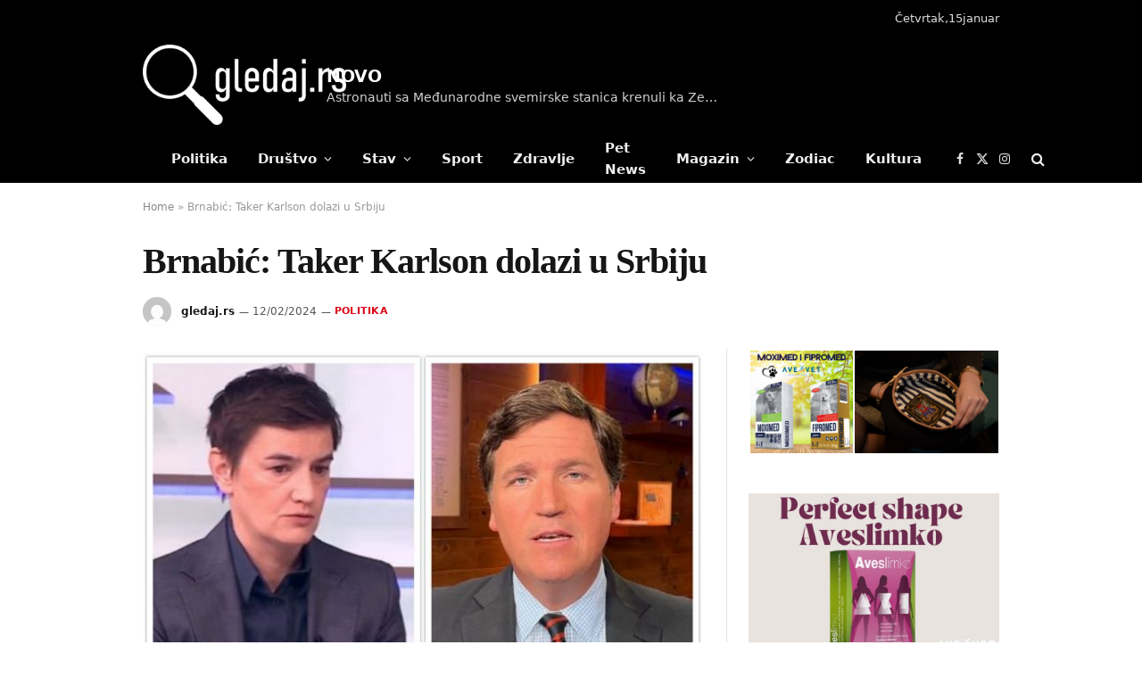

--- FILE ---
content_type: text/html; charset=UTF-8
request_url: https://gledaj.rs/2024/02/12/brnabic-taker-karlson-dolazi-u-srbiju/
body_size: 20403
content:

<!DOCTYPE html>
<html lang="sr-RS" class="s-light site-s-light">

<head>

	<meta charset="UTF-8" />
	<meta name="viewport" content="width=device-width, initial-scale=1" />
	<meta name='robots' content='index, follow, max-image-preview:large, max-snippet:-1, max-video-preview:-1' />

	<!-- This site is optimized with the Yoast SEO plugin v26.7 - https://yoast.com/wordpress/plugins/seo/ -->
	<title>Brnabić: Taker Karlson dolazi u Srbiju - Gledaj.rs</title><link rel="preload" as="image" imagesrcset="https://gledaj.rs/wp-content/uploads/2024/02/ana-brnabic-taker-karlson-640.jpg 640w, https://gledaj.rs/wp-content/uploads/2024/02/ana-brnabic-taker-karlson-640-300x200.jpg 300w, https://gledaj.rs/wp-content/uploads/2024/02/ana-brnabic-taker-karlson-640-150x100.jpg 150w, https://gledaj.rs/wp-content/uploads/2024/02/ana-brnabic-taker-karlson-640-450x300.jpg 450w" imagesizes="(max-width: 630px) 100vw, 630px" /><link rel="preload" as="font" href="https://gledaj.rs/wp-content/themes/smart-mag/css/icons/fonts/ts-icons.woff2?v3.2" type="font/woff2" crossorigin="anonymous" />
	<meta name="description" content="Brnabić: Taker Karlson dolazi u Srbiju. On zna dosta toga o Srbiji, da planira dolazak sredinom ove godine, da ceni predsednika Vučića" />
	<link rel="canonical" href="https://gledaj.rs/2024/02/12/brnabic-taker-karlson-dolazi-u-srbiju/" />
	<meta property="og:locale" content="sr_RS" />
	<meta property="og:type" content="article" />
	<meta property="og:title" content="Brnabić: Taker Karlson dolazi u Srbiju - Gledaj.rs" />
	<meta property="og:description" content="Brnabić: Taker Karlson dolazi u Srbiju. On zna dosta toga o Srbiji, da planira dolazak sredinom ove godine, da ceni predsednika Vučića" />
	<meta property="og:url" content="https://gledaj.rs/2024/02/12/brnabic-taker-karlson-dolazi-u-srbiju/" />
	<meta property="og:site_name" content="Gledaj.rs" />
	<meta property="article:published_time" content="2024-02-12T20:30:15+00:00" />
	<meta property="og:image" content="https://gledaj.rs/wp-content/uploads/2024/02/ana-brnabic-taker-karlson-640.jpg" />
	<meta property="og:image:width" content="640" />
	<meta property="og:image:height" content="426" />
	<meta property="og:image:type" content="image/jpeg" />
	<meta name="author" content="gledaj.rs" />
	<meta name="twitter:card" content="summary_large_image" />
	<meta name="twitter:label1" content="Napisano od" />
	<meta name="twitter:data1" content="gledaj.rs" />
	<meta name="twitter:label2" content="Procenjeno vreme čitanja" />
	<meta name="twitter:data2" content="2 minuta" />
	<script type="application/ld+json" class="yoast-schema-graph">{"@context":"https://schema.org","@graph":[{"@type":"Article","@id":"https://gledaj.rs/2024/02/12/brnabic-taker-karlson-dolazi-u-srbiju/#article","isPartOf":{"@id":"https://gledaj.rs/2024/02/12/brnabic-taker-karlson-dolazi-u-srbiju/"},"author":{"name":"gledaj.rs","@id":"https://gledaj.rs/#/schema/person/7c1897f1567c58861c5337844c2fa249"},"headline":"Brnabić: Taker Karlson dolazi u Srbiju","datePublished":"2024-02-12T20:30:15+00:00","mainEntityOfPage":{"@id":"https://gledaj.rs/2024/02/12/brnabic-taker-karlson-dolazi-u-srbiju/"},"wordCount":196,"commentCount":0,"image":{"@id":"https://gledaj.rs/2024/02/12/brnabic-taker-karlson-dolazi-u-srbiju/#primaryimage"},"thumbnailUrl":"https://gledaj.rs/wp-content/uploads/2024/02/ana-brnabic-taker-karlson-640.jpg","keywords":["ANA BRNABIĆ","TAKER KARLSON"],"articleSection":["Politika"],"inLanguage":"sr-RS","potentialAction":[{"@type":"CommentAction","name":"Comment","target":["https://gledaj.rs/2024/02/12/brnabic-taker-karlson-dolazi-u-srbiju/#respond"]}]},{"@type":"WebPage","@id":"https://gledaj.rs/2024/02/12/brnabic-taker-karlson-dolazi-u-srbiju/","url":"https://gledaj.rs/2024/02/12/brnabic-taker-karlson-dolazi-u-srbiju/","name":"Brnabić: Taker Karlson dolazi u Srbiju - Gledaj.rs","isPartOf":{"@id":"https://gledaj.rs/#website"},"primaryImageOfPage":{"@id":"https://gledaj.rs/2024/02/12/brnabic-taker-karlson-dolazi-u-srbiju/#primaryimage"},"image":{"@id":"https://gledaj.rs/2024/02/12/brnabic-taker-karlson-dolazi-u-srbiju/#primaryimage"},"thumbnailUrl":"https://gledaj.rs/wp-content/uploads/2024/02/ana-brnabic-taker-karlson-640.jpg","datePublished":"2024-02-12T20:30:15+00:00","author":{"@id":"https://gledaj.rs/#/schema/person/7c1897f1567c58861c5337844c2fa249"},"description":"Brnabić: Taker Karlson dolazi u Srbiju. On zna dosta toga o Srbiji, da planira dolazak sredinom ove godine, da ceni predsednika Vučića","breadcrumb":{"@id":"https://gledaj.rs/2024/02/12/brnabic-taker-karlson-dolazi-u-srbiju/#breadcrumb"},"inLanguage":"sr-RS","potentialAction":[{"@type":"ReadAction","target":["https://gledaj.rs/2024/02/12/brnabic-taker-karlson-dolazi-u-srbiju/"]}]},{"@type":"ImageObject","inLanguage":"sr-RS","@id":"https://gledaj.rs/2024/02/12/brnabic-taker-karlson-dolazi-u-srbiju/#primaryimage","url":"https://gledaj.rs/wp-content/uploads/2024/02/ana-brnabic-taker-karlson-640.jpg","contentUrl":"https://gledaj.rs/wp-content/uploads/2024/02/ana-brnabic-taker-karlson-640.jpg","width":640,"height":426,"caption":"Printscreen X, TV Prva"},{"@type":"BreadcrumbList","@id":"https://gledaj.rs/2024/02/12/brnabic-taker-karlson-dolazi-u-srbiju/#breadcrumb","itemListElement":[{"@type":"ListItem","position":1,"name":"Home","item":"https://gledaj.rs/"},{"@type":"ListItem","position":2,"name":"Brnabić: Taker Karlson dolazi u Srbiju"}]},{"@type":"WebSite","@id":"https://gledaj.rs/#website","url":"https://gledaj.rs/","name":"Gledaj.rs","description":"","potentialAction":[{"@type":"SearchAction","target":{"@type":"EntryPoint","urlTemplate":"https://gledaj.rs/?s={search_term_string}"},"query-input":{"@type":"PropertyValueSpecification","valueRequired":true,"valueName":"search_term_string"}}],"inLanguage":"sr-RS"},{"@type":"Person","@id":"https://gledaj.rs/#/schema/person/7c1897f1567c58861c5337844c2fa249","name":"gledaj.rs","image":{"@type":"ImageObject","inLanguage":"sr-RS","@id":"https://gledaj.rs/#/schema/person/image/","url":"https://secure.gravatar.com/avatar/3d24777a156254d0f73c7fa820796ef2ee195959cff8785a29c089dc1aa8e4ad?s=96&d=mm&r=g","contentUrl":"https://secure.gravatar.com/avatar/3d24777a156254d0f73c7fa820796ef2ee195959cff8785a29c089dc1aa8e4ad?s=96&d=mm&r=g","caption":"gledaj.rs"},"sameAs":["http://gledaj.rs"],"url":"https://gledaj.rs/author/gledaj-rs/"}]}</script>
	<!-- / Yoast SEO plugin. -->


<link rel='dns-prefetch' href='//www.googletagmanager.com' />
<link rel='dns-prefetch' href='//stats.wp.com' />
<link rel='dns-prefetch' href='//fonts.googleapis.com' />
<link rel='preconnect' href='//c0.wp.com' />
<link rel="alternate" type="application/rss+xml" title="Gledaj.rs &raquo; dovod" href="https://gledaj.rs/feed/" />
<link rel="alternate" type="application/rss+xml" title="Gledaj.rs &raquo; dovod komentara" href="https://gledaj.rs/comments/feed/" />
<link rel="alternate" type="application/rss+xml" title="Gledaj.rs &raquo; dovod komentara na Brnabić: Taker Karlson dolazi u Srbiju" href="https://gledaj.rs/2024/02/12/brnabic-taker-karlson-dolazi-u-srbiju/feed/" />
<link rel="alternate" title="oEmbed (JSON)" type="application/json+oembed" href="https://gledaj.rs/wp-json/oembed/1.0/embed?url=https%3A%2F%2Fgledaj.rs%2F2024%2F02%2F12%2Fbrnabic-taker-karlson-dolazi-u-srbiju%2F" />
<link rel="alternate" title="oEmbed (XML)" type="text/xml+oembed" href="https://gledaj.rs/wp-json/oembed/1.0/embed?url=https%3A%2F%2Fgledaj.rs%2F2024%2F02%2F12%2Fbrnabic-taker-karlson-dolazi-u-srbiju%2F&#038;format=xml" />
<style id='wp-img-auto-sizes-contain-inline-css' type='text/css'>
img:is([sizes=auto i],[sizes^="auto," i]){contain-intrinsic-size:3000px 1500px}
/*# sourceURL=wp-img-auto-sizes-contain-inline-css */
</style>

<style id='wp-emoji-styles-inline-css' type='text/css'>

	img.wp-smiley, img.emoji {
		display: inline !important;
		border: none !important;
		box-shadow: none !important;
		height: 1em !important;
		width: 1em !important;
		margin: 0 0.07em !important;
		vertical-align: -0.1em !important;
		background: none !important;
		padding: 0 !important;
	}
/*# sourceURL=wp-emoji-styles-inline-css */
</style>
<link rel='stylesheet' id='mediaelement-css' href='https://c0.wp.com/c/6.9/wp-includes/js/mediaelement/mediaelementplayer-legacy.min.css' type='text/css' media='all' />
<link rel='stylesheet' id='wp-mediaelement-css' href='https://c0.wp.com/c/6.9/wp-includes/js/mediaelement/wp-mediaelement.min.css' type='text/css' media='all' />
<style id='jetpack-sharing-buttons-style-inline-css' type='text/css'>
.jetpack-sharing-buttons__services-list{display:flex;flex-direction:row;flex-wrap:wrap;gap:0;list-style-type:none;margin:5px;padding:0}.jetpack-sharing-buttons__services-list.has-small-icon-size{font-size:12px}.jetpack-sharing-buttons__services-list.has-normal-icon-size{font-size:16px}.jetpack-sharing-buttons__services-list.has-large-icon-size{font-size:24px}.jetpack-sharing-buttons__services-list.has-huge-icon-size{font-size:36px}@media print{.jetpack-sharing-buttons__services-list{display:none!important}}.editor-styles-wrapper .wp-block-jetpack-sharing-buttons{gap:0;padding-inline-start:0}ul.jetpack-sharing-buttons__services-list.has-background{padding:1.25em 2.375em}
/*# sourceURL=https://gledaj.rs/wp-content/plugins/jetpack/_inc/blocks/sharing-buttons/view.css */
</style>
<link rel='stylesheet' id='source-affix-plugin-styles-css' href='https://gledaj.rs/wp-content/plugins/source-affix/assets/css/public.min.css?ver=2.0.5' type='text/css' media='all' />
<link rel='stylesheet' id='smartmag-parent-css' href='https://gledaj.rs/wp-content/themes/smart-mag/style.css?ver=6.9' type='text/css' media='all' />
<link rel='stylesheet' id='smartmag-core-css' href='https://gledaj.rs/wp-content/themes/smart-mag/style.css?ver=10.3.2' type='text/css' media='all' />
<style id='smartmag-core-inline-css' type='text/css'>
:root { --c-main: #dd0017;
--c-main-rgb: 221,0,23;
--text-font: "Inter", system-ui, -apple-system, "Segoe UI", Arial, sans-serif;
--body-font: "Inter", system-ui, -apple-system, "Segoe UI", Arial, sans-serif;
--title-font: var(--tertiary-font);
--h-font: var(--tertiary-font);
--title-font: "IBM Plex Serif", Georgia, serif;
--title-size-n: 17px;
--title-size-m: 18px;
--title-size-l: 20px;
--main-width: 960px;
--footer-mt: 0px;
--p-title-space: 7px;
--excerpt-mt: 13px;
--excerpt-size: 14px; }
.post-title:not(._) { letter-spacing: -0.025em; }
:root { --sidebar-pad: 32px; --sidebar-sep-pad: 32px; }
.main-wrap > .main { margin-top: 30px; }
.trending-ticker .heading { color: #ffffff; font-size: 19px; font-weight: bold; text-transform: capitalize; }
.post-meta .meta-item, .post-meta .text-in { font-size: 11px; }
.post-meta .text-in, .post-meta .post-cat > a { font-size: 11px; }
.post-meta .post-cat > a { font-weight: 600; text-transform: uppercase; letter-spacing: .02em; }
.post-meta .post-author > a { font-weight: 600; }
.block-head-f .heading { font-size: 16px; font-weight: 800; text-transform: uppercase; letter-spacing: .03em; }
.block-head-f { --space-below: 15px; --line-weight: 2px; --c-border: #ffffff; }
.s-dark .block-head-f { --c-border: #151516; }
.loop-grid-base .media { margin-bottom: 13px; }
.list-post { --list-p-media-width: 30%; --list-p-media-max-width: 85%; }
.loop-small .ratio-is-custom { padding-bottom: calc(100% / 1.1); }
.loop-small .media:not(i) { max-width: 75px; }
.post-meta-single .meta-item, .post-meta-single .text-in { font-size: 12px; }
.the-post-header .post-meta .post-title { font-weight: 600; }
.entry-content { font-family: "IBM Plex Serif", Georgia, serif; font-size: 17px; }
.site-s-light .entry-content { color: #000000; }
.post-share-float .share-text { font-size: 10px; }
.post-share-float .service { width: 38px; height: 38px; margin-bottom: 8px; border-radius: 50px; font-size: 16px; }
.s-post-modern .post-content-wrap { display: grid; grid-template-columns: minmax(0, 1fr); }
.s-post-modern .entry-content { max-width: min(100%, calc(700px + var(--p-spacious-pad)*2)); justify-self: center; }
.s-head-large .sub-title { font-size: 17px; }
.site-s-light .s-head-large .sub-title { color: #515151; }
.site-s-light .s-head-large .post-meta { --c-post-meta: #565656; }
.s-post-large .post-content-wrap { display: grid; grid-template-columns: minmax(0, 1fr); }
.s-post-large .entry-content { max-width: min(100%, calc(700px + var(--p-spacious-pad)*2)); justify-self: center; }
.a-wrap-2:not(._) { padding-top: 17px; padding-bottom: 17px; padding-left: 15px; padding-right: 15px; margin-top: 0px; margin-bottom: 0px; }
@media (min-width: 1200px) { .s-head-large .post-title { font-size: 40px; } }
@media (max-width: 767px) { .trending-ticker .heading { font-size: 13px; }
.s-head-large .post-title { font-size: 29px; } }


/*# sourceURL=smartmag-core-inline-css */
</style>
<link rel='stylesheet' id='smartmag-magnific-popup-css' href='https://gledaj.rs/wp-content/themes/smart-mag/css/lightbox.css?ver=10.3.2' type='text/css' media='all' />
<link rel='stylesheet' id='smartmag-icons-css' href='https://gledaj.rs/wp-content/themes/smart-mag/css/icons/icons.css?ver=10.3.2' type='text/css' media='all' />
<link rel='stylesheet' id='smartmag-gfonts-custom-css' href='https://fonts.googleapis.com/css?family=Inter%3A400%2C500%2C600%2C700%7C%3A400%2C500%2C600%2C700%7CIBM+Plex+Serif%3A400%2C500%2C600%2C700&#038;display=swap' type='text/css' media='all' />
<script type="text/javascript" id="smartmag-lazy-inline-js-after">
/* <![CDATA[ */
/**
 * @copyright ThemeSphere
 * @preserve
 */
var BunyadLazy={};BunyadLazy.load=function(){function a(e,n){var t={};e.dataset.bgset&&e.dataset.sizes?(t.sizes=e.dataset.sizes,t.srcset=e.dataset.bgset):t.src=e.dataset.bgsrc,function(t){var a=t.dataset.ratio;if(0<a){const e=t.parentElement;if(e.classList.contains("media-ratio")){const n=e.style;n.getPropertyValue("--a-ratio")||(n.paddingBottom=100/a+"%")}}}(e);var a,o=document.createElement("img");for(a in o.onload=function(){var t="url('"+(o.currentSrc||o.src)+"')",a=e.style;a.backgroundImage!==t&&requestAnimationFrame(()=>{a.backgroundImage=t,n&&n()}),o.onload=null,o.onerror=null,o=null},o.onerror=o.onload,t)o.setAttribute(a,t[a]);o&&o.complete&&0<o.naturalWidth&&o.onload&&o.onload()}function e(t){t.dataset.loaded||a(t,()=>{document.dispatchEvent(new Event("lazyloaded")),t.dataset.loaded=1})}function n(t){"complete"===document.readyState?t():window.addEventListener("load",t)}return{initEarly:function(){var t,a=()=>{document.querySelectorAll(".img.bg-cover:not(.lazyload)").forEach(e)};"complete"!==document.readyState?(t=setInterval(a,150),n(()=>{a(),clearInterval(t)})):a()},callOnLoad:n,initBgImages:function(t){t&&n(()=>{document.querySelectorAll(".img.bg-cover").forEach(e)})},bgLoad:a}}(),BunyadLazy.load.initEarly();
//# sourceURL=smartmag-lazy-inline-js-after
/* ]]> */
</script>

<!-- Google tag (gtag.js) snippet added by Site Kit -->
<!-- Google Analytics snippet added by Site Kit -->
<script type="text/javascript" src="https://www.googletagmanager.com/gtag/js?id=GT-M6B52J82" id="google_gtagjs-js" async></script>
<script type="text/javascript" id="google_gtagjs-js-after">
/* <![CDATA[ */
window.dataLayer = window.dataLayer || [];function gtag(){dataLayer.push(arguments);}
gtag("set","linker",{"domains":["gledaj.rs"]});
gtag("js", new Date());
gtag("set", "developer_id.dZTNiMT", true);
gtag("config", "GT-M6B52J82");
 window._googlesitekit = window._googlesitekit || {}; window._googlesitekit.throttledEvents = []; window._googlesitekit.gtagEvent = (name, data) => { var key = JSON.stringify( { name, data } ); if ( !! window._googlesitekit.throttledEvents[ key ] ) { return; } window._googlesitekit.throttledEvents[ key ] = true; setTimeout( () => { delete window._googlesitekit.throttledEvents[ key ]; }, 5 ); gtag( "event", name, { ...data, event_source: "site-kit" } ); }; 
//# sourceURL=google_gtagjs-js-after
/* ]]> */
</script>
<script type="text/javascript" src="https://c0.wp.com/c/6.9/wp-includes/js/jquery/jquery.min.js" id="jquery-core-js"></script>
<script type="text/javascript" src="https://c0.wp.com/c/6.9/wp-includes/js/jquery/jquery-migrate.min.js" id="jquery-migrate-js"></script>
<link rel="https://api.w.org/" href="https://gledaj.rs/wp-json/" /><link rel="alternate" title="JSON" type="application/json" href="https://gledaj.rs/wp-json/wp/v2/posts/7090" /><link rel="EditURI" type="application/rsd+xml" title="RSD" href="https://gledaj.rs/xmlrpc.php?rsd" />
<meta name="generator" content="WordPress 6.9" />
<link rel='shortlink' href='https://gledaj.rs/?p=7090' />
<meta name="generator" content="Site Kit by Google 1.170.0" />	<style>img#wpstats{display:none}</style>
		
		<script>
		var BunyadSchemeKey = 'bunyad-scheme';
		(() => {
			const d = document.documentElement;
			const c = d.classList;
			var scheme = localStorage.getItem(BunyadSchemeKey);
			
			if (scheme) {
				d.dataset.origClass = c;
				scheme === 'dark' ? c.remove('s-light', 'site-s-light') : c.remove('s-dark', 'site-s-dark');
				c.add('site-s-' + scheme, 's-' + scheme);
			}
		})();
		</script>
		<meta name="generator" content="Elementor 3.34.1; features: e_font_icon_svg, additional_custom_breakpoints; settings: css_print_method-external, google_font-enabled, font_display-auto">
			<style>
				.e-con.e-parent:nth-of-type(n+4):not(.e-lazyloaded):not(.e-no-lazyload),
				.e-con.e-parent:nth-of-type(n+4):not(.e-lazyloaded):not(.e-no-lazyload) * {
					background-image: none !important;
				}
				@media screen and (max-height: 1024px) {
					.e-con.e-parent:nth-of-type(n+3):not(.e-lazyloaded):not(.e-no-lazyload),
					.e-con.e-parent:nth-of-type(n+3):not(.e-lazyloaded):not(.e-no-lazyload) * {
						background-image: none !important;
					}
				}
				@media screen and (max-height: 640px) {
					.e-con.e-parent:nth-of-type(n+2):not(.e-lazyloaded):not(.e-no-lazyload),
					.e-con.e-parent:nth-of-type(n+2):not(.e-lazyloaded):not(.e-no-lazyload) * {
						background-image: none !important;
					}
				}
			</style>
			<link rel="icon" href="https://gledaj.rs/wp-content/uploads/2024/09/cropped-gle-tv-512-32x32.jpg" sizes="32x32" />
<link rel="icon" href="https://gledaj.rs/wp-content/uploads/2024/09/cropped-gle-tv-512-192x192.jpg" sizes="192x192" />
<link rel="apple-touch-icon" href="https://gledaj.rs/wp-content/uploads/2024/09/cropped-gle-tv-512-180x180.jpg" />
<meta name="msapplication-TileImage" content="https://gledaj.rs/wp-content/uploads/2024/09/cropped-gle-tv-512-270x270.jpg" />


</head>

<body class="wp-singular post-template-default single single-post postid-7090 single-format-standard wp-theme-smart-mag wp-child-theme-smart-mag-child rstr-lat transliteration-lat lat right-sidebar post-layout-large post-cat-7 has-lb has-lb-sm ts-img-hov-fade has-sb-sep layout-normal elementor-default elementor-kit-1925">



<div class="main-wrap">

	
<div class="off-canvas-backdrop"></div>
<div class="mobile-menu-container off-canvas s-dark" id="off-canvas">

	<div class="off-canvas-head">
		<a href="#" class="close">
			<span class="visuallyhidden">Close Menu</span>
			<i class="tsi tsi-times"></i>
		</a>

		<div class="ts-logo">
			<img class="logo-mobile logo-image" src="https://gledaj.rs/wp-content/uploads/2024/01/logo.png" width="152" height="60" alt="Gledaj.rs"/>		</div>
	</div>

	<div class="off-canvas-content">

					<ul class="mobile-menu"></ul>
		
					<div class="off-canvas-widgets">
				
		<div id="smartmag-block-posts-small-3" class="widget ts-block-widget smartmag-widget-posts-small">		
		<div class="block">
					<section class="block-wrap block-posts-small block-sc mb-none" data-id="1">

			<div class="widget-title block-head block-head-ac block-head-b"><h5 class="heading">Top News</h5></div>	
			<div class="block-content">
				
	<div class="loop loop-small loop-small-a loop-sep loop-small-sep grid grid-1 md:grid-1 sm:grid-1 xs:grid-1">

					
<article class="l-post small-post small-a-post m-pos-left">

	
			<div class="media">

		
			<a href="https://gledaj.rs/2026/01/14/americka-vojna-intervencija-u-iranu-moguca-u-naredna-24-sata-tvrde-izvori-rojtersa/" class="image-link media-ratio ratio-is-custom" title="Američka vojna intervencija u Iranu moguća u naredna 24 sata, tvrde izvori Rojtersa"><span data-bgsrc="https://gledaj.rs/wp-content/uploads/2026/01/shutterstock-1628170834-e1768418045698-300x169.jpg" class="img bg-cover wp-post-image attachment-medium size-medium lazyload" data-bgset="https://gledaj.rs/wp-content/uploads/2026/01/shutterstock-1628170834-e1768418045698-300x169.jpg 300w, https://gledaj.rs/wp-content/uploads/2026/01/shutterstock-1628170834-e1768418045698-1024x576.jpg 1024w, https://gledaj.rs/wp-content/uploads/2026/01/shutterstock-1628170834-e1768418045698-768x432.jpg 768w, https://gledaj.rs/wp-content/uploads/2026/01/shutterstock-1628170834-e1768418045698-1536x864.jpg 1536w, https://gledaj.rs/wp-content/uploads/2026/01/shutterstock-1628170834-e1768418045698-150x84.jpg 150w, https://gledaj.rs/wp-content/uploads/2026/01/shutterstock-1628170834-e1768418045698-450x253.jpg 450w, https://gledaj.rs/wp-content/uploads/2026/01/shutterstock-1628170834-e1768418045698-1200x675.jpg 1200w, https://gledaj.rs/wp-content/uploads/2026/01/shutterstock-1628170834-e1768418045698.jpg 1600w" data-sizes="(max-width: 88px) 100vw, 88px"></span></a>			
			
			
			
		
		</div>
	

	
		<div class="content">

			<div class="post-meta post-meta-a post-meta-left has-below"><h4 class="is-title post-title"><a href="https://gledaj.rs/2026/01/14/americka-vojna-intervencija-u-iranu-moguca-u-naredna-24-sata-tvrde-izvori-rojtersa/">Američka vojna intervencija u Iranu moguća u naredna 24 sata, tvrde izvori Rojtersa</a></h4><div class="post-meta-items meta-below"><span class="meta-item date"><span class="date-link"><time class="post-date" datetime="2026-01-14T20:49:50+01:00">14/01/2026</time></span></span></div></div>			
			
			
		</div>

	
</article>	
					
<article class="l-post small-post small-a-post m-pos-left">

	
			<div class="media">

		
			<a href="https://gledaj.rs/2026/01/14/amerika-suspendovala-vize-za-75-zemalja-mediji-tvrde-da-su-tu-i-drzave-balkana/" class="image-link media-ratio ratio-is-custom" title="Amerika suspendovala vize za 75 zemalja, mediji tvrde da su tu i države Balkana"><span data-bgsrc="https://gledaj.rs/wp-content/uploads/2026/01/a60a8f70-f16b-11f0-b34c-412d8cd6a3dc-300x169.jpg" class="img bg-cover wp-post-image attachment-medium size-medium lazyload" data-bgset="https://gledaj.rs/wp-content/uploads/2026/01/a60a8f70-f16b-11f0-b34c-412d8cd6a3dc-300x169.jpg 300w, https://gledaj.rs/wp-content/uploads/2026/01/a60a8f70-f16b-11f0-b34c-412d8cd6a3dc-1024x576.jpg 1024w, https://gledaj.rs/wp-content/uploads/2026/01/a60a8f70-f16b-11f0-b34c-412d8cd6a3dc-768x432.jpg 768w, https://gledaj.rs/wp-content/uploads/2026/01/a60a8f70-f16b-11f0-b34c-412d8cd6a3dc-1536x864.jpg 1536w, https://gledaj.rs/wp-content/uploads/2026/01/a60a8f70-f16b-11f0-b34c-412d8cd6a3dc-150x84.jpg 150w, https://gledaj.rs/wp-content/uploads/2026/01/a60a8f70-f16b-11f0-b34c-412d8cd6a3dc-450x253.jpg 450w, https://gledaj.rs/wp-content/uploads/2026/01/a60a8f70-f16b-11f0-b34c-412d8cd6a3dc-1200x675.jpg 1200w, https://gledaj.rs/wp-content/uploads/2026/01/a60a8f70-f16b-11f0-b34c-412d8cd6a3dc.jpg 1811w" data-sizes="(max-width: 88px) 100vw, 88px"></span></a>			
			
			
			
		
		</div>
	

	
		<div class="content">

			<div class="post-meta post-meta-a post-meta-left has-below"><h4 class="is-title post-title"><a href="https://gledaj.rs/2026/01/14/amerika-suspendovala-vize-za-75-zemalja-mediji-tvrde-da-su-tu-i-drzave-balkana/">Amerika suspendovala vize za 75 zemalja, mediji tvrde da su tu i države Balkana</a></h4><div class="post-meta-items meta-below"><span class="meta-item date"><span class="date-link"><time class="post-date" datetime="2026-01-14T18:49:51+01:00">14/01/2026</time></span></span></div></div>			
			
			
		</div>

	
</article>	
					
<article class="l-post small-post small-a-post m-pos-left">

	
			<div class="media">

		
			<a href="https://gledaj.rs/2026/01/14/navika-kod-pripreme-caja-koju-vecina-nas-ima-menja-mu-ukus/" class="image-link media-ratio ratio-is-custom" title="Navika kod pripreme čaja, koju većina nas ima, menja mu ukus"><span data-bgsrc="https://gledaj.rs/wp-content/uploads/2024/01/CAJ-pomorandza-1000x666-1-300x200.jpg" class="img bg-cover wp-post-image attachment-medium size-medium lazyload" data-bgset="https://gledaj.rs/wp-content/uploads/2024/01/CAJ-pomorandza-1000x666-1-300x200.jpg 300w, https://gledaj.rs/wp-content/uploads/2024/01/CAJ-pomorandza-1000x666-1-768x511.jpg 768w, https://gledaj.rs/wp-content/uploads/2024/01/CAJ-pomorandza-1000x666-1-150x100.jpg 150w, https://gledaj.rs/wp-content/uploads/2024/01/CAJ-pomorandza-1000x666-1-450x300.jpg 450w, https://gledaj.rs/wp-content/uploads/2024/01/CAJ-pomorandza-1000x666-1.jpg 1000w" data-sizes="(max-width: 88px) 100vw, 88px"></span></a>			
			
			
			
		
		</div>
	

	
		<div class="content">

			<div class="post-meta post-meta-a post-meta-left has-below"><h4 class="is-title post-title"><a href="https://gledaj.rs/2026/01/14/navika-kod-pripreme-caja-koju-vecina-nas-ima-menja-mu-ukus/">Navika kod pripreme čaja, koju većina nas ima, menja mu ukus</a></h4><div class="post-meta-items meta-below"><span class="meta-item date"><span class="date-link"><time class="post-date" datetime="2026-01-14T08:49:48+01:00">14/01/2026</time></span></span></div></div>			
			
			
		</div>

	
</article>	
					
<article class="l-post small-post small-a-post m-pos-left">

	
			<div class="media">

		
			<a href="https://gledaj.rs/2025/12/31/kovacevic-sta-je-industrijalac-i-zasto-sam-ponosan/" class="image-link media-ratio ratio-is-custom" title="Kovačević: Šta je industrijalac i zašto sam ponosan što sam stekao to ime"><span data-bgsrc="https://gledaj.rs/wp-content/uploads/2024/01/vladimir-kovacevic-1000x666-1-300x200.jpg" class="img bg-cover wp-post-image attachment-medium size-medium lazyload" data-bgset="https://gledaj.rs/wp-content/uploads/2024/01/vladimir-kovacevic-1000x666-1-300x200.jpg 300w, https://gledaj.rs/wp-content/uploads/2024/01/vladimir-kovacevic-1000x666-1-768x511.jpg 768w, https://gledaj.rs/wp-content/uploads/2024/01/vladimir-kovacevic-1000x666-1-150x100.jpg 150w, https://gledaj.rs/wp-content/uploads/2024/01/vladimir-kovacevic-1000x666-1-450x300.jpg 450w, https://gledaj.rs/wp-content/uploads/2024/01/vladimir-kovacevic-1000x666-1.jpg 1000w" data-sizes="(max-width: 88px) 100vw, 88px"></span></a>			
			
			
			
		
		</div>
	

	
		<div class="content">

			<div class="post-meta post-meta-a post-meta-left has-below"><h4 class="is-title post-title"><a href="https://gledaj.rs/2025/12/31/kovacevic-sta-je-industrijalac-i-zasto-sam-ponosan/">Kovačević: Šta je industrijalac i zašto sam ponosan što sam stekao to ime</a></h4><div class="post-meta-items meta-below"><span class="meta-item date"><span class="date-link"><time class="post-date" datetime="2025-12-31T09:12:47+01:00">31/12/2025</time></span></span></div></div>			
			
			
		</div>

	
</article>	
		
	</div>

					</div>

		</section>
				</div>

		</div><div id="media_video-4" class="widget widget_media_video"><div style="width:100%;" class="wp-video"><video class="wp-video-shortcode" id="video-7090-1" preload="metadata" controls="controls"><source type="video/youtube" src="https://youtu.be/4h1EXyAn6uA?_=1" /><a href="https://youtu.be/4h1EXyAn6uA">https://youtu.be/4h1EXyAn6uA</a></video></div></div>			</div>
		
		
		<div class="spc-social-block spc-social spc-social-b smart-head-social">
		
			
				<a href="https://www.facebook.com/gletv1" class="link service s-facebook" target="_blank" rel="nofollow noopener">
					<i class="icon tsi tsi-facebook"></i>					<span class="visuallyhidden">Facebook</span>
				</a>
									
			
				<a href="https://twitter.com/tv_gle" class="link service s-twitter" target="_blank" rel="nofollow noopener">
					<i class="icon tsi tsi-twitter"></i>					<span class="visuallyhidden">X (Twitter)</span>
				</a>
									
			
				<a href="https://www.instagram.com/gle.tv/?hl=en" class="link service s-instagram" target="_blank" rel="nofollow noopener">
					<i class="icon tsi tsi-instagram"></i>					<span class="visuallyhidden">Instagram</span>
				</a>
									
			
		</div>

		
	</div>

</div>
<div class="smart-head smart-head-a smart-head-main" id="smart-head" data-sticky="auto" data-sticky-type="smart" data-sticky-full>
	
	<div class="smart-head-row smart-head-top s-dark smart-head-row-full">

		<div class="inner wrap">

							
				<div class="items items-left empty">
								</div>

							
				<div class="items items-center empty">
								</div>

							
				<div class="items items-right ">
				
<span class="h-date">
	Četvrtak,15januar</span>				</div>

						
		</div>
	</div>

	
	<div class="smart-head-row smart-head-mid s-dark smart-head-row-full">

		<div class="inner wrap">

							
				<div class="items items-left ">
					<a href="https://gledaj.rs/" title="Gledaj.rs" rel="home" class="logo-link ts-logo logo-is-image">
		<span>
			
				
					<img src="https://gledaj.rs/wp-content/uploads/2024/01/logo.png" class="logo-image" alt="Gledaj.rs" width="304" height="120"/>
									 
					</span>
	</a>				</div>

							
				<div class="items items-center empty">
								</div>

							
				<div class="items items-right ">
				
<div class="trending-ticker" data-delay="8">
	<span class="heading">NOVO</span>

	<ul>
				
			<li><a href="https://gledaj.rs/2026/01/15/astronauti-sa-medjunarodne-svemirske-stanica-krenuli-ka-zemlji-u-prvoj-medicinskoj-evakuaciji-iz-svemira/" class="post-link">Astronauti sa Međunarodne svemirske stanica krenuli ka Zemlji u prvoj medicinskoj evakuaciji iz svemira</a></li>
		
				
			<li><a href="https://gledaj.rs/2026/01/15/globalna-prodaja-audija-manja-za-29-odsto/" class="post-link">Globalna prodaja Audija manja za 2,9 odsto</a></li>
		
				
			<li><a href="https://gledaj.rs/2026/01/15/pritisci-ucene-i-naredbe/" class="post-link">Pritisci, ucene i naredbe</a></li>
		
				
			<li><a href="https://gledaj.rs/2026/01/15/u-srbiji-ujutro-slab-mraz-kasnije-pretezno-oblacno-temperature-do-12-stepeni/" class="post-link">U Srbiji ujutro slab mraz, kasnije pretežno oblačno, temperature do 12 stepeni</a></li>
		
				
			<li><a href="https://gledaj.rs/2026/01/15/sta-zna-relja-sta-je-650-evra/" class="post-link">Šta zna Relja šta je 650 evra</a></li>
		
				
			<li><a href="https://gledaj.rs/2026/01/15/trosili-46-miliona-evra-na-sat/" class="post-link">Trošili 4,6 miliona evra na sat</a></li>
		
				
			<li><a href="https://gledaj.rs/2026/01/15/izbor-urednika-prostor-za-hanu-arent-dzerija-springera-za-gradonacelnika/" class="post-link">Izbor urednika: Prostor za Hanu Arent, Džerija Springera za gradonačelnika</a></li>
		
				
			<li><a href="https://gledaj.rs/2026/01/15/razlog-za-pocetak-predizborne-kampanje/" class="post-link">Razlog za početak predizborne kampanje</a></li>
		
				
			</ul>
</div>
				</div>

						
		</div>
	</div>

	
	<div class="smart-head-row smart-head-bot smart-head-row-3 s-dark has-center-nav smart-head-row-full">

		<div class="inner wrap">

							
				<div class="items items-left empty">
								</div>

							
				<div class="items items-center ">
					<div class="nav-wrap">
		<nav class="navigation navigation-main nav-hov-a">
			<ul id="menu-main-menu" class="menu"><li id="menu-item-20" class="menu-item menu-item-type-taxonomy menu-item-object-category current-post-ancestor current-menu-parent current-post-parent menu-cat-7 menu-item-20"><a href="https://gledaj.rs/category/politika/">Politika</a></li>
<li id="menu-item-18" class="menu-item menu-item-type-taxonomy menu-item-object-category menu-item-has-children menu-cat-2 menu-item-18"><a href="https://gledaj.rs/category/drustvo/">Društvo</a>
<ul class="sub-menu">
	<li id="menu-item-1804" class="menu-item menu-item-type-taxonomy menu-item-object-category menu-cat-109 menu-item-1804"><a href="https://gledaj.rs/category/drustvo/hronika/">Hronika</a></li>
	<li id="menu-item-1805" class="menu-item menu-item-type-taxonomy menu-item-object-category menu-cat-108 menu-item-1805"><a href="https://gledaj.rs/category/drustvo/vremenska-prognoza/">Vremenska prognoza</a></li>
	<li id="menu-item-1806" class="menu-item menu-item-type-taxonomy menu-item-object-category menu-cat-136 menu-item-1806"><a href="https://gledaj.rs/category/drustvo/ekonomja/">Ekonomja</a></li>
	<li id="menu-item-1807" class="menu-item menu-item-type-taxonomy menu-item-object-category menu-cat-133 menu-item-1807"><a href="https://gledaj.rs/category/drustvo/istorija/">Istorija</a></li>
</ul>
</li>
<li id="menu-item-21" class="menu-item menu-item-type-taxonomy menu-item-object-category menu-item-has-children menu-cat-4 menu-item-21"><a href="https://gledaj.rs/category/stav/">Stav</a>
<ul class="sub-menu">
	<li id="menu-item-17" class="menu-item menu-item-type-taxonomy menu-item-object-category menu-cat-3 menu-item-17"><a href="https://gledaj.rs/category/stav/analiza/">Analiza</a></li>
	<li id="menu-item-19" class="menu-item menu-item-type-taxonomy menu-item-object-category menu-cat-5 menu-item-19"><a href="https://gledaj.rs/category/stav/kometar/">Komentar</a></li>
	<li id="menu-item-1738" class="menu-item menu-item-type-taxonomy menu-item-object-category menu-cat-85 menu-item-1738"><a href="https://gledaj.rs/category/stav/kolumne/">Kolumne</a></li>
</ul>
</li>
<li id="menu-item-1739" class="menu-item menu-item-type-taxonomy menu-item-object-category menu-cat-65 menu-item-1739"><a href="https://gledaj.rs/category/sport/">Sport</a></li>
<li id="menu-item-1740" class="menu-item menu-item-type-taxonomy menu-item-object-category menu-cat-94 menu-item-1740"><a href="https://gledaj.rs/category/zdravlje/">Zdravlje</a></li>
<li id="menu-item-1741" class="menu-item menu-item-type-taxonomy menu-item-object-category menu-cat-14 menu-item-1741"><a href="https://gledaj.rs/category/pet-news/">Pet News</a></li>
<li id="menu-item-1742" class="menu-item menu-item-type-taxonomy menu-item-object-category menu-item-has-children menu-cat-76 menu-item-1742"><a href="https://gledaj.rs/category/magazin/">Magazin</a>
<ul class="sub-menu">
	<li id="menu-item-4510" class="menu-item menu-item-type-taxonomy menu-item-object-category menu-cat-272 menu-item-4510"><a href="https://gledaj.rs/category/magazin/aforizmi/">Aforizmi</a></li>
	<li id="menu-item-5746" class="menu-item menu-item-type-taxonomy menu-item-object-category menu-cat-941 menu-item-5746"><a href="https://gledaj.rs/category/magazin/crtice/">Crtice</a></li>
</ul>
</li>
<li id="menu-item-1813" class="menu-item menu-item-type-taxonomy menu-item-object-category menu-cat-144 menu-item-1813"><a href="https://gledaj.rs/category/zodiac/">Zodiac</a></li>
<li id="menu-item-4509" class="menu-item menu-item-type-taxonomy menu-item-object-category menu-cat-250 menu-item-4509"><a href="https://gledaj.rs/category/kultura/">Kultura</a></li>
</ul>		</nav>
	</div>
				</div>

							
				<div class="items items-right ">
				
		<div class="spc-social-block spc-social spc-social-a smart-head-social">
		
			
				<a href="https://www.facebook.com/gletv1" class="link service s-facebook" target="_blank" rel="nofollow noopener">
					<i class="icon tsi tsi-facebook"></i>					<span class="visuallyhidden">Facebook</span>
				</a>
									
			
				<a href="https://twitter.com/tv_gle" class="link service s-twitter" target="_blank" rel="nofollow noopener">
					<i class="icon tsi tsi-twitter"></i>					<span class="visuallyhidden">X (Twitter)</span>
				</a>
									
			
				<a href="https://www.instagram.com/gle.tv/?hl=en" class="link service s-instagram" target="_blank" rel="nofollow noopener">
					<i class="icon tsi tsi-instagram"></i>					<span class="visuallyhidden">Instagram</span>
				</a>
									
			
		</div>

		

	<a href="#" class="search-icon has-icon-only is-icon" title="Search">
		<i class="tsi tsi-search"></i>
	</a>

				</div>

						
		</div>
	</div>

	</div>
<div class="smart-head smart-head-a smart-head-mobile" id="smart-head-mobile" data-sticky="mid" data-sticky-type="smart" data-sticky-full>
	
	<div class="smart-head-row smart-head-mid smart-head-row-3 s-dark smart-head-row-full">

		<div class="inner wrap">

							
				<div class="items items-left ">
				
<button class="offcanvas-toggle has-icon" type="button" aria-label="Menu">
	<span class="hamburger-icon hamburger-icon-a">
		<span class="inner"></span>
	</span>
</button>				</div>

							
				<div class="items items-center ">
					<a href="https://gledaj.rs/" title="Gledaj.rs" rel="home" class="logo-link ts-logo logo-is-image">
		<span>
			
									<img class="logo-mobile logo-image" src="https://gledaj.rs/wp-content/uploads/2024/01/logo.png" width="152" height="60" alt="Gledaj.rs"/>									 
					</span>
	</a>				</div>

							
				<div class="items items-right ">
				

	<a href="#" class="search-icon has-icon-only is-icon" title="Search">
		<i class="tsi tsi-search"></i>
	</a>

				</div>

						
		</div>
	</div>

	</div>
<nav class="breadcrumbs is-full-width breadcrumbs-a" id="breadcrumb"><div class="inner ts-contain "><span><span><a href="https://gledaj.rs/">Home</a></span> » <span class="breadcrumb_last" aria-current="page">Brnabić: Taker Karlson dolazi u Srbiju</span></span></div></nav>
<div class="main ts-contain cf right-sidebar">
	
		
	<div class="the-post-header s-head-modern s-head-large">
	<div class="post-meta post-meta-a post-meta-left post-meta-single has-below"><h1 class="is-title post-title">Brnabić: Taker Karlson dolazi u Srbiju</h1><div class="post-meta-items meta-below has-author-img"><span class="meta-item post-author has-img"><img alt='gledaj.rs' src='https://secure.gravatar.com/avatar/3d24777a156254d0f73c7fa820796ef2ee195959cff8785a29c089dc1aa8e4ad?s=32&#038;d=mm&#038;r=g' srcset='https://secure.gravatar.com/avatar/3d24777a156254d0f73c7fa820796ef2ee195959cff8785a29c089dc1aa8e4ad?s=64&#038;d=mm&#038;r=g 2x' class='avatar avatar-32 photo' height='32' width='32' decoding='async'/><a href="https://gledaj.rs/author/gledaj-rs/" title="Članci od gledaj.rs" rel="author">gledaj.rs</a></span><span class="meta-item date"><time class="post-date" datetime="2024-02-12T21:30:15+01:00">12/02/2024</time></span><span class="meta-item post-cat">
						
						<a href="https://gledaj.rs/category/politika/" class="category term-color-7" rel="category">Politika</a>
					</span>
					</div></div>	
	
</div>
<div class="ts-row">
	<div class="col-8 main-content s-post-contain">

		
					<div class="single-featured">

<div class="featured">
		
		<a href="https://gledaj.rs/wp-content/uploads/2024/02/ana-brnabic-taker-karlson-640.jpg" class="image-link media-ratio ar-bunyad-main" title="Brnabić: Taker Karlson dolazi u Srbiju"><img fetchpriority="high" width="630" height="412" src="https://gledaj.rs/wp-content/uploads/2024/02/ana-brnabic-taker-karlson-640.jpg" class="attachment-bunyad-main size-bunyad-main no-lazy skip-lazy wp-post-image" alt="" sizes="(max-width: 630px) 100vw, 630px" title="Brnabić: Taker Karlson dolazi u Srbiju" decoding="async" srcset="https://gledaj.rs/wp-content/uploads/2024/02/ana-brnabic-taker-karlson-640.jpg 640w, https://gledaj.rs/wp-content/uploads/2024/02/ana-brnabic-taker-karlson-640-300x200.jpg 300w, https://gledaj.rs/wp-content/uploads/2024/02/ana-brnabic-taker-karlson-640-150x100.jpg 150w, https://gledaj.rs/wp-content/uploads/2024/02/ana-brnabic-taker-karlson-640-450x300.jpg 450w" /></a><div class="wp-caption-text">Printscreen X, TV Prva</div>		
	</div>

</div>
		
		<div class="the-post s-post-large">

			<article id="post-7090" class="post-7090 post type-post status-publish format-standard has-post-thumbnail category-politika tag-ana-brnabic tag-taker-karlson">
				
<div class="post-content-wrap has-share-float">
			<div class="post-share-float share-float-e is-hidden spc-social-colors spc-social-colored">
	<div class="inner">
					<span class="share-text">Share</span>
		
		<div class="services">
					
				
			<a href="https://www.facebook.com/sharer.php?u=https%3A%2F%2Fgledaj.rs%2F2024%2F02%2F12%2Fbrnabic-taker-karlson-dolazi-u-srbiju%2F" class="cf service s-facebook" target="_blank" title="Facebook" rel="nofollow noopener">
				<i class="tsi tsi-facebook"></i>
				<span class="label">Facebook</span>

							</a>
				
				
			<a href="https://twitter.com/intent/tweet?url=https%3A%2F%2Fgledaj.rs%2F2024%2F02%2F12%2Fbrnabic-taker-karlson-dolazi-u-srbiju%2F&text=Brnabi%C4%87%3A%20Taker%20Karlson%20dolazi%20u%20Srbiju" class="cf service s-twitter" target="_blank" title="Twitter" rel="nofollow noopener">
				<i class="tsi tsi-twitter"></i>
				<span class="label">Twitter</span>

							</a>
				
				
			<a href="https://www.linkedin.com/shareArticle?mini=true&url=https%3A%2F%2Fgledaj.rs%2F2024%2F02%2F12%2Fbrnabic-taker-karlson-dolazi-u-srbiju%2F" class="cf service s-linkedin" target="_blank" title="LinkedIn" rel="nofollow noopener">
				<i class="tsi tsi-linkedin"></i>
				<span class="label">LinkedIn</span>

							</a>
				
				
			<a href="https://pinterest.com/pin/create/button/?url=https%3A%2F%2Fgledaj.rs%2F2024%2F02%2F12%2Fbrnabic-taker-karlson-dolazi-u-srbiju%2F&media=https%3A%2F%2Fgledaj.rs%2Fwp-content%2Fuploads%2F2024%2F02%2Fana-brnabic-taker-karlson-640.jpg&description=Brnabi%C4%87%3A%20Taker%20Karlson%20dolazi%20u%20Srbiju" class="cf service s-pinterest" target="_blank" title="Pinterest" rel="nofollow noopener">
				<i class="tsi tsi-pinterest-p"></i>
				<span class="label">Pinterest</span>

							</a>
				
				
			<a href="mailto:?subject=Brnabi%C4%87%3A%20Taker%20Karlson%20dolazi%20u%20Srbiju&body=https%3A%2F%2Fgledaj.rs%2F2024%2F02%2F12%2Fbrnabic-taker-karlson-dolazi-u-srbiju%2F" class="cf service s-email" target="_blank" title="Email" rel="nofollow noopener">
				<i class="tsi tsi-envelope-o"></i>
				<span class="label">Email</span>

							</a>
				
				
			<a href="https://t.me/share/url?url=https%3A%2F%2Fgledaj.rs%2F2024%2F02%2F12%2Fbrnabic-taker-karlson-dolazi-u-srbiju%2F&title=Brnabi%C4%87%3A%20Taker%20Karlson%20dolazi%20u%20Srbiju" class="cf service s-telegram" target="_blank" title="Telegram" rel="nofollow noopener">
				<i class="tsi tsi-telegram"></i>
				<span class="label">Telegram</span>

							</a>
				
				
			<a href="https://wa.me/?text=Brnabi%C4%87%3A%20Taker%20Karlson%20dolazi%20u%20Srbiju%20https%3A%2F%2Fgledaj.rs%2F2024%2F02%2F12%2Fbrnabic-taker-karlson-dolazi-u-srbiju%2F" class="cf service s-whatsapp" target="_blank" title="WhatsApp" rel="nofollow noopener">
				<i class="tsi tsi-whatsapp"></i>
				<span class="label">WhatsApp</span>

							</a>
				
				
			<a href="#" class="cf service s-link" target="_blank" title="Copy Link" rel="nofollow noopener">
				<i class="tsi tsi-link"></i>
				<span class="label">Copy Link</span>

				<span data-message="Link copied successfully!"></span>			</a>
				
		
					
		</div>
	</div>		
</div>
	
	<div class="post-content cf entry-content content-spacious">

		
				
		<p style="text-align: justify;"><strong>Premijerka Srbije Ana Brnabić koja učestvuje na Samitu svetskih vlada 2024.u Dubaiju razgovarala je danas i s nezavisnim američkim novinarom Takerom Karlsonom koji je nedavno objavio intervju sa predsednikom Rusije Vladimirom Putinom i najavila njegov dolazak u Srbiju.</strong></p>
<p style="text-align: justify;">&#8222;On zna dosta toga o Srbiji, rekao je da planira dolazak u Srbiju sredinom ove godine, da izuzetno poštuje i ceni predsednika Aleksandra Vučića. Ja sam mu rekla da se radujem da se vidimo i čestitala mu zbog hrabrosti da uradi stvarno fenomenalan intervju s predsednikom Ruske Federacije&#8220;, rekla je Brnabić novinarima u Dubaiju.</p>
<p style="text-align: justify;">Po njenim rečima, Karlson je pokazao &#8222;veliku hrabrost&#8220; jer &#8222;ljudi mogu da čuju ono što u principu ne mogu da čuju&#8220; u &#8222;današanjem svetu gde je sveprisutna cenzura&#8220;.</p>
<p style="text-align: justify;">Samit u Dubaiju pod nazivom &#8222;Oblikovanje budućih vlada&#8220; okupio je više od 85 međunarodnih i regionalnih organizacija, 120 delegacija vlada. Glavne teme su ubrzavanje i transformacija vlada, veštačka inteligencija i njene sledeće granice, ponovno zamišljanje razvoja i buduće ekonomije, buduća društva i obrazovanje, održivost i nove globalne promene i urbanizacija i globalni zdravstveni problemi.</p>
		<div class="sa-source-wrapper">
			<div class="sa-source-inner">
									<span class="source-title">Izvor :</span>
								<div class="sa-source-content">
					<div class="news-source">Beta</div>				</div><!-- .sa-source-content -->
			</div><!-- .sa-source-inner -->
		</div><!-- .sa-source-wrapper -->
		<div style="clear:both; margin-top:0em; margin-bottom:1em;"><a href="https://gledaj.rs/2026/01/11/dijaz-kanel-kuba-je-slobodna-zemlja-sad-nas-napadaju-poslednjih-66-godina/" target="_blank" rel="dofollow" class="uf24e05500b0ca4d07aeb97cad3599fd8"><!-- INLINE RELATED POSTS 1/3 //--><style> .uf24e05500b0ca4d07aeb97cad3599fd8 , .uf24e05500b0ca4d07aeb97cad3599fd8 .postImageUrl , .uf24e05500b0ca4d07aeb97cad3599fd8 .centered-text-area { min-height: 80px; position: relative; } .uf24e05500b0ca4d07aeb97cad3599fd8 , .uf24e05500b0ca4d07aeb97cad3599fd8:hover , .uf24e05500b0ca4d07aeb97cad3599fd8:visited , .uf24e05500b0ca4d07aeb97cad3599fd8:active { border:0!important; } .uf24e05500b0ca4d07aeb97cad3599fd8 .clearfix:after { content: ""; display: table; clear: both; } .uf24e05500b0ca4d07aeb97cad3599fd8 { display: block; transition: background-color 250ms; webkit-transition: background-color 250ms; width: 100%; opacity: 1; transition: opacity 250ms; webkit-transition: opacity 250ms; background-color: #E67E22; } .uf24e05500b0ca4d07aeb97cad3599fd8:active , .uf24e05500b0ca4d07aeb97cad3599fd8:hover { opacity: 1; transition: opacity 250ms; webkit-transition: opacity 250ms; background-color: #D35400; } .uf24e05500b0ca4d07aeb97cad3599fd8 .centered-text-area { width: 100%; position: relative; } .uf24e05500b0ca4d07aeb97cad3599fd8 .ctaText { border-bottom: 0 solid #fff; color: #ECF0F1; font-size: 16px; font-weight: bold; margin: 0; padding: 0; text-decoration: underline; } .uf24e05500b0ca4d07aeb97cad3599fd8 .postTitle { color: #2C3E50; font-size: 16px; font-weight: 600; margin: 0; padding: 0; width: 100%; } .uf24e05500b0ca4d07aeb97cad3599fd8 .ctaButton { background-color: #D35400!important; color: #ECF0F1; border: none; border-radius: 3px; box-shadow: none; font-size: 14px; font-weight: bold; line-height: 26px; moz-border-radius: 3px; text-align: center; text-decoration: none; text-shadow: none; width: 80px; min-height: 80px; background: url(https://gledaj.rs/wp-content/plugins/intelly-related-posts/assets/images/simple-arrow.png)no-repeat; position: absolute; right: 0; top: 0; } .uf24e05500b0ca4d07aeb97cad3599fd8:hover .ctaButton { background-color: #E67E22!important; } .uf24e05500b0ca4d07aeb97cad3599fd8 .centered-text { display: table; height: 80px; padding-left: 18px; top: 0; } .uf24e05500b0ca4d07aeb97cad3599fd8 .uf24e05500b0ca4d07aeb97cad3599fd8-content { display: table-cell; margin: 0; padding: 0; padding-right: 108px; position: relative; vertical-align: middle; width: 100%; } .uf24e05500b0ca4d07aeb97cad3599fd8:after { content: ""; display: block; clear: both; } </style><div class="centered-text-area"><div class="centered-text" style="float: left;"><div class="uf24e05500b0ca4d07aeb97cad3599fd8-content"><span class="ctaText">PROČITAJTE JOŠ:</span>&nbsp; <span class="postTitle">Dijaz-Kanel: Kuba je slobodna zemlja, SAD nas napadaju poslednjih 66 godina</span></div></div></div><div class="ctaButton"></div></a></div>
				
		
							
	</div>
</div>
	
	<div class="the-post-tags"><a href="https://gledaj.rs/tag/ana-brnabic/" rel="tag">ANA BRNABIĆ</a> <a href="https://gledaj.rs/tag/taker-karlson/" rel="tag">TAKER KARLSON</a></div>
			</article>

			


	<section class="related-posts">
							
							
				<div class="block-head block-head-ac block-head-f is-left">

					<h4 class="heading">MOŽDA ĆE VAS ZANIMATI</h4>					
									</div>
				
			
				<section class="block-wrap block-grid cols-gap-sm mb-none" data-id="2">

				
			<div class="block-content">
					
	<div class="loop loop-grid loop-grid-sm grid grid-3 md:grid-2 xs:grid-1">

					
<article class="l-post grid-post grid-sm-post">

	
			<div class="media">

		
			<a href="https://gledaj.rs/2026/01/14/u-gazi-pocinje-sprovodjenje-druge-faza-sporazuma-izraela-i-hamasa-o-primirju/" class="image-link media-ratio ratio-16-9" title="U Gazi počinje sprovođenje druge faza sporazuma Izraela i Hamasa o primirju"><span data-bgsrc="https://gledaj.rs/wp-content/uploads/2026/01/cbea6b677c2a12920e92d59df72fb0c7-e1768426740371-450x253.jpg" class="img bg-cover wp-post-image attachment-bunyad-medium size-bunyad-medium lazyload" data-bgset="https://gledaj.rs/wp-content/uploads/2026/01/cbea6b677c2a12920e92d59df72fb0c7-e1768426740371-450x253.jpg 450w, https://gledaj.rs/wp-content/uploads/2026/01/cbea6b677c2a12920e92d59df72fb0c7-e1768426740371-300x169.jpg 300w, https://gledaj.rs/wp-content/uploads/2026/01/cbea6b677c2a12920e92d59df72fb0c7-e1768426740371-1024x576.jpg 1024w, https://gledaj.rs/wp-content/uploads/2026/01/cbea6b677c2a12920e92d59df72fb0c7-e1768426740371-768x432.jpg 768w, https://gledaj.rs/wp-content/uploads/2026/01/cbea6b677c2a12920e92d59df72fb0c7-e1768426740371-1536x864.jpg 1536w, https://gledaj.rs/wp-content/uploads/2026/01/cbea6b677c2a12920e92d59df72fb0c7-e1768426740371-150x84.jpg 150w, https://gledaj.rs/wp-content/uploads/2026/01/cbea6b677c2a12920e92d59df72fb0c7-e1768426740371-1200x675.jpg 1200w, https://gledaj.rs/wp-content/uploads/2026/01/cbea6b677c2a12920e92d59df72fb0c7-e1768426740371.jpg 1600w" data-sizes="(max-width: 302px) 100vw, 302px"></span></a>			
			
			
			
		
		</div>
	

	
		<div class="content">

			<div class="post-meta post-meta-a"><div class="post-meta-items meta-above"><span class="meta-item post-cat">
						
						<a href="https://gledaj.rs/category/politika/" class="category term-color-7" rel="category">Politika</a>
					</span>
					</div><h4 class="is-title post-title"><a href="https://gledaj.rs/2026/01/14/u-gazi-pocinje-sprovodjenje-druge-faza-sporazuma-izraela-i-hamasa-o-primirju/">U Gazi počinje sprovođenje druge faza sporazuma Izraela i Hamasa o primirju</a></h4></div>			
			
			
		</div>

	
</article>					
<article class="l-post grid-post grid-sm-post">

	
			<div class="media">

		
			<a href="https://gledaj.rs/2026/01/14/francuska-vlada-prezivela-dva-glasanja-o-nepoverenju/" class="image-link media-ratio ratio-16-9" title="Francuska vlada preživela dva glasanja o nepoverenju"><span data-bgsrc="https://gledaj.rs/wp-content/uploads/2026/01/13644618-e1768420569459-450x253.jpg" class="img bg-cover wp-post-image attachment-bunyad-medium size-bunyad-medium lazyload" data-bgset="https://gledaj.rs/wp-content/uploads/2026/01/13644618-e1768420569459-450x253.jpg 450w, https://gledaj.rs/wp-content/uploads/2026/01/13644618-e1768420569459-300x169.jpg 300w, https://gledaj.rs/wp-content/uploads/2026/01/13644618-e1768420569459-768x432.jpg 768w, https://gledaj.rs/wp-content/uploads/2026/01/13644618-e1768420569459-150x84.jpg 150w, https://gledaj.rs/wp-content/uploads/2026/01/13644618-e1768420569459.jpg 1000w" data-sizes="(max-width: 302px) 100vw, 302px"></span></a>			
			
			
			
		
		</div>
	

	
		<div class="content">

			<div class="post-meta post-meta-a"><div class="post-meta-items meta-above"><span class="meta-item post-cat">
						
						<a href="https://gledaj.rs/category/politika/" class="category term-color-7" rel="category">Politika</a>
					</span>
					</div><h4 class="is-title post-title"><a href="https://gledaj.rs/2026/01/14/francuska-vlada-prezivela-dva-glasanja-o-nepoverenju/">Francuska vlada preživela dva glasanja o nepoverenju</a></h4></div>			
			
			
		</div>

	
</article>					
<article class="l-post grid-post grid-sm-post">

	
			<div class="media">

		
			<a href="https://gledaj.rs/2026/01/14/nece-dobaciti-ni-do-titovog-noznog-nokta-o-vucicevoj-tvrdnji-da-njegovo-ime-zna-20-odsto-ljudi-u-kini/" class="image-link media-ratio ratio-16-9" title="„Neće dobaciti ni do Titovog nožnog nokta“: O Vučićevoj tvrdnji da njegovo ime zna 20 odsto ljudi u Kini"><span data-bgsrc="https://gledaj.rs/wp-content/uploads/2026/01/Vucic--450x253.jpg" class="img bg-cover wp-post-image attachment-bunyad-medium size-bunyad-medium lazyload" data-bgset="https://gledaj.rs/wp-content/uploads/2026/01/Vucic--450x253.jpg 450w, https://gledaj.rs/wp-content/uploads/2026/01/Vucic--300x169.jpg 300w, https://gledaj.rs/wp-content/uploads/2026/01/Vucic--768x432.jpg 768w, https://gledaj.rs/wp-content/uploads/2026/01/Vucic--150x84.jpg 150w, https://gledaj.rs/wp-content/uploads/2026/01/Vucic-.jpg 925w" data-sizes="(max-width: 302px) 100vw, 302px"></span></a>			
			
			
			
		
		</div>
	

	
		<div class="content">

			<div class="post-meta post-meta-a"><div class="post-meta-items meta-above"><span class="meta-item post-cat">
						
						<a href="https://gledaj.rs/category/politika/" class="category term-color-7" rel="category">Politika</a>
					</span>
					</div><h4 class="is-title post-title"><a href="https://gledaj.rs/2026/01/14/nece-dobaciti-ni-do-titovog-noznog-nokta-o-vucicevoj-tvrdnji-da-njegovo-ime-zna-20-odsto-ljudi-u-kini/">„Neće dobaciti ni do Titovog nožnog nokta“: O Vučićevoj tvrdnji da njegovo ime zna 20 odsto ljudi u Kini</a></h4></div>			
			
			
		</div>

	
</article>					
<article class="l-post grid-post grid-sm-post">

	
			<div class="media">

		
			<a href="https://gledaj.rs/2026/01/14/ministar-spoljnih-poslova-danske-posle-sastanka-u-beloj-kuci-sa-sad-imamo-fundamentalna-neslaganja-oko-sudbine-grenlanda/" class="image-link media-ratio ratio-16-9" title="Ministar spoljnih poslova Danske posle sastanka u Beloj kući: Sa SAD imamo fundamentalna neslaganja oko sudbine Grenlanda"><span data-bgsrc="https://gledaj.rs/wp-content/uploads/2026/01/13645210-e1768421992499-450x253.jpg" class="img bg-cover wp-post-image attachment-bunyad-medium size-bunyad-medium lazyload" data-bgset="https://gledaj.rs/wp-content/uploads/2026/01/13645210-e1768421992499-450x253.jpg 450w, https://gledaj.rs/wp-content/uploads/2026/01/13645210-e1768421992499-300x169.jpg 300w, https://gledaj.rs/wp-content/uploads/2026/01/13645210-e1768421992499-768x432.jpg 768w, https://gledaj.rs/wp-content/uploads/2026/01/13645210-e1768421992499-150x84.jpg 150w, https://gledaj.rs/wp-content/uploads/2026/01/13645210-e1768421992499.jpg 1000w" data-sizes="(max-width: 302px) 100vw, 302px"></span></a>			
			
			
			
		
		</div>
	

	
		<div class="content">

			<div class="post-meta post-meta-a"><div class="post-meta-items meta-above"><span class="meta-item post-cat">
						
						<a href="https://gledaj.rs/category/politika/" class="category term-color-7" rel="category">Politika</a>
					</span>
					</div><h4 class="is-title post-title"><a href="https://gledaj.rs/2026/01/14/ministar-spoljnih-poslova-danske-posle-sastanka-u-beloj-kuci-sa-sad-imamo-fundamentalna-neslaganja-oko-sudbine-grenlanda/">Ministar spoljnih poslova Danske posle sastanka u Beloj kući: Sa SAD imamo fundamentalna neslaganja oko sudbine Grenlanda</a></h4></div>			
			
			
		</div>

	
</article>					
<article class="l-post grid-post grid-sm-post">

	
			<div class="media">

		
			<a href="https://gledaj.rs/2026/01/14/americka-vojna-intervencija-u-iranu-moguca-u-naredna-24-sata-tvrde-izvori-rojtersa/" class="image-link media-ratio ratio-16-9" title="Američka vojna intervencija u Iranu moguća u naredna 24 sata, tvrde izvori Rojtersa"><span data-bgsrc="https://gledaj.rs/wp-content/uploads/2026/01/shutterstock-1628170834-e1768418045698-450x253.jpg" class="img bg-cover wp-post-image attachment-bunyad-medium size-bunyad-medium lazyload" data-bgset="https://gledaj.rs/wp-content/uploads/2026/01/shutterstock-1628170834-e1768418045698-450x253.jpg 450w, https://gledaj.rs/wp-content/uploads/2026/01/shutterstock-1628170834-e1768418045698-300x169.jpg 300w, https://gledaj.rs/wp-content/uploads/2026/01/shutterstock-1628170834-e1768418045698-1024x576.jpg 1024w, https://gledaj.rs/wp-content/uploads/2026/01/shutterstock-1628170834-e1768418045698-768x432.jpg 768w, https://gledaj.rs/wp-content/uploads/2026/01/shutterstock-1628170834-e1768418045698-1536x864.jpg 1536w, https://gledaj.rs/wp-content/uploads/2026/01/shutterstock-1628170834-e1768418045698-150x84.jpg 150w, https://gledaj.rs/wp-content/uploads/2026/01/shutterstock-1628170834-e1768418045698-1200x675.jpg 1200w, https://gledaj.rs/wp-content/uploads/2026/01/shutterstock-1628170834-e1768418045698.jpg 1600w" data-sizes="(max-width: 302px) 100vw, 302px"></span></a>			
			
			
			
		
		</div>
	

	
		<div class="content">

			<div class="post-meta post-meta-a"><div class="post-meta-items meta-above"><span class="meta-item post-cat">
						
						<a href="https://gledaj.rs/category/politika/" class="category term-color-7" rel="category">Politika</a>
					</span>
					</div><h4 class="is-title post-title"><a href="https://gledaj.rs/2026/01/14/americka-vojna-intervencija-u-iranu-moguca-u-naredna-24-sata-tvrde-izvori-rojtersa/">Američka vojna intervencija u Iranu moguća u naredna 24 sata, tvrde izvori Rojtersa</a></h4></div>			
			
			
		</div>

	
</article>					
<article class="l-post grid-post grid-sm-post">

	
			<div class="media">

		
			<a href="https://gledaj.rs/2026/01/14/cacani-protestuju-ispred-tuzilastva-sest-osoba-privedeno-nakon-koncerta-ane-bekute/" class="image-link media-ratio ratio-16-9" title="Čačani protestuju ispred tužilaštva: Šest osoba privedeno nakon koncerta Ane Bekute"><span data-bgsrc="https://gledaj.rs/wp-content/uploads/2026/01/0601foto-FoNet-Nebojsa-Jovanovic-450x253.jpg" class="img bg-cover wp-post-image attachment-bunyad-medium size-bunyad-medium lazyload" data-bgset="https://gledaj.rs/wp-content/uploads/2026/01/0601foto-FoNet-Nebojsa-Jovanovic-450x253.jpg 450w, https://gledaj.rs/wp-content/uploads/2026/01/0601foto-FoNet-Nebojsa-Jovanovic-300x169.jpg 300w, https://gledaj.rs/wp-content/uploads/2026/01/0601foto-FoNet-Nebojsa-Jovanovic-1024x576.jpg 1024w, https://gledaj.rs/wp-content/uploads/2026/01/0601foto-FoNet-Nebojsa-Jovanovic-768x432.jpg 768w, https://gledaj.rs/wp-content/uploads/2026/01/0601foto-FoNet-Nebojsa-Jovanovic-1536x864.jpg 1536w, https://gledaj.rs/wp-content/uploads/2026/01/0601foto-FoNet-Nebojsa-Jovanovic-150x84.jpg 150w, https://gledaj.rs/wp-content/uploads/2026/01/0601foto-FoNet-Nebojsa-Jovanovic-1200x675.jpg 1200w, https://gledaj.rs/wp-content/uploads/2026/01/0601foto-FoNet-Nebojsa-Jovanovic.jpg 1575w" data-sizes="(max-width: 302px) 100vw, 302px"></span></a>			
			
			
			
		
		</div>
	

	
		<div class="content">

			<div class="post-meta post-meta-a"><div class="post-meta-items meta-above"><span class="meta-item post-cat">
						
						<a href="https://gledaj.rs/category/politika/" class="category term-color-7" rel="category">Politika</a>
					</span>
					</div><h4 class="is-title post-title"><a href="https://gledaj.rs/2026/01/14/cacani-protestuju-ispred-tuzilastva-sest-osoba-privedeno-nakon-koncerta-ane-bekute/">Čačani protestuju ispred tužilaštva: Šest osoba privedeno nakon koncerta Ane Bekute</a></h4></div>			
			
			
		</div>

	
</article>		
	</div>

		
			</div>

		</section>
		
	</section>			
			<div class="comments">
				
	

	

	<div id="comments">
		<div class="comments-area ">

		
	
		<div id="respond" class="comment-respond">
		<div id="reply-title" class="h-tag comment-reply-title"><span class="heading">Leave A Reply</span> <small><a rel="nofollow" id="cancel-comment-reply-link" href="/2024/02/12/brnabic-taker-karlson-dolazi-u-srbiju/#respond" style="display:none;">Cancel Reply</a></small></div><form action="https://gledaj.rs/wp-comments-post.php" method="post" id="commentform" class="comment-form">
			<p>
				<textarea name="comment" id="comment" cols="45" rows="8" aria-required="true" placeholder="Your Comment"  maxlength="65525" required="required"></textarea>
			</p><p class="form-field comment-form-author"><input id="author" name="author" type="text" placeholder="Name *" value="" size="30" maxlength="245" required='required' /></p>
<p class="form-field comment-form-email"><input id="email" name="email" type="email" placeholder="Email *" value="" size="30" maxlength="100" required='required' /></p>
<p class="form-field comment-form-url"><input id="url" name="url" type="text" inputmode="url" placeholder="Website" value="" size="30" maxlength="200" /></p>

		<p class="comment-form-cookies-consent">
			<input id="wp-comment-cookies-consent" name="wp-comment-cookies-consent" type="checkbox" value="yes" />
			<label for="wp-comment-cookies-consent">Save my name, email, and website in this browser for the next time I comment.
			</label>
		</p>
<p class="form-submit"><input name="submit" type="submit" id="comment-submit" class="submit" value="Post Comment" /> <input type='hidden' name='comment_post_ID' value='7090' id='comment_post_ID' />
<input type='hidden' name='comment_parent' id='comment_parent' value='0' />
</p><p style="display: none;"><input type="hidden" id="akismet_comment_nonce" name="akismet_comment_nonce" value="49c56ec171" /></p><p style="display: none !important;" class="akismet-fields-container" data-prefix="ak_"><label>&#916;<textarea name="ak_hp_textarea" cols="45" rows="8" maxlength="100"></textarea></label><input type="hidden" id="ak_js_1" name="ak_js" value="28"/><script>document.getElementById( "ak_js_1" ).setAttribute( "value", ( new Date() ).getTime() );</script></p></form>	</div><!-- #respond -->
			</div>
	</div><!-- #comments -->
			</div>

		</div>
	</div>
	
			
	
	<aside class="col-4 main-sidebar has-sep" data-sticky="1">
	
			<div class="inner theiaStickySidebar">
		
			<div id="media_gallery-1" class="widget widget_media_gallery"><div class="tiled-gallery type-rectangular tiled-gallery-unresized" data-original-width="630" data-carousel-extra='null' itemscope itemtype="http://schema.org/ImageGallery" > <div class="gallery-row" style="width: 630px; height: 263px;" data-original-width="630" data-original-height="263" > <div class="gallery-group images-1" style="width: 263px; height: 263px;" data-original-width="263" data-original-height="263" > <div class="tiled-gallery-item tiled-gallery-item-large" itemprop="associatedMedia" itemscope itemtype="http://schema.org/ImageObject"> <a href="https://i0.wp.com/gledaj.rs/wp-content/uploads/2024/01/AVE-.jpeg?ssl=1" border="0" itemprop="url"> <meta itemprop="width" content="259"> <meta itemprop="height" content="259"> <img class="" data-attachment-id="4511" data-orig-file="https://gledaj.rs/wp-content/uploads/2024/01/AVE-.jpeg" data-orig-size="500,500" data-comments-opened="1" data-image-meta="{&quot;aperture&quot;:&quot;0&quot;,&quot;credit&quot;:&quot;&quot;,&quot;camera&quot;:&quot;&quot;,&quot;caption&quot;:&quot;&quot;,&quot;created_timestamp&quot;:&quot;0&quot;,&quot;copyright&quot;:&quot;&quot;,&quot;focal_length&quot;:&quot;0&quot;,&quot;iso&quot;:&quot;0&quot;,&quot;shutter_speed&quot;:&quot;0&quot;,&quot;title&quot;:&quot;&quot;,&quot;orientation&quot;:&quot;0&quot;}" data-image-title="AVE-" data-image-description="" data-medium-file="https://gledaj.rs/wp-content/uploads/2024/01/AVE--300x300.jpeg" data-large-file="https://gledaj.rs/wp-content/uploads/2024/01/AVE-.jpeg" src="https://i0.wp.com/gledaj.rs/wp-content/uploads/2024/01/AVE-.jpeg?w=259&#038;h=259&#038;crop=1&#038;ssl=1" srcset="https://gledaj.rs/wp-content/uploads/2024/01/AVE-.jpeg 500w, https://gledaj.rs/wp-content/uploads/2024/01/AVE--300x300.jpeg 300w, https://gledaj.rs/wp-content/uploads/2024/01/AVE--150x150.jpeg 150w, https://gledaj.rs/wp-content/uploads/2024/01/AVE--450x450.jpeg 450w" width="259" height="259" loading="lazy" data-original-width="259" data-original-height="259" itemprop="http://schema.org/image" title="AVE-" alt="AVE-" style="width: 259px; height: 259px;" /> </a> </div> </div> <!-- close group --> <div class="gallery-group images-1" style="width: 367px; height: 263px;" data-original-width="367" data-original-height="263" > <div class="tiled-gallery-item tiled-gallery-item-large" itemprop="associatedMedia" itemscope itemtype="http://schema.org/ImageObject"> <a href="https://i0.wp.com/gledaj.rs/wp-content/uploads/2024/01/MmKk34dU0l.jpg?ssl=1" border="0" itemprop="url"> <meta itemprop="width" content="363"> <meta itemprop="height" content="259"> <img class="" data-attachment-id="4512" data-orig-file="https://gledaj.rs/wp-content/uploads/2024/01/MmKk34dU0l.jpg" data-orig-size="1512,1080" data-comments-opened="1" data-image-meta="{&quot;aperture&quot;:&quot;0&quot;,&quot;credit&quot;:&quot;&quot;,&quot;camera&quot;:&quot;&quot;,&quot;caption&quot;:&quot;&quot;,&quot;created_timestamp&quot;:&quot;0&quot;,&quot;copyright&quot;:&quot;&quot;,&quot;focal_length&quot;:&quot;0&quot;,&quot;iso&quot;:&quot;0&quot;,&quot;shutter_speed&quot;:&quot;0&quot;,&quot;title&quot;:&quot;&quot;,&quot;orientation&quot;:&quot;1&quot;}" data-image-title="MmKk34dU0l" data-image-description="" data-medium-file="https://gledaj.rs/wp-content/uploads/2024/01/MmKk34dU0l-300x214.jpg" data-large-file="https://gledaj.rs/wp-content/uploads/2024/01/MmKk34dU0l-1024x731.jpg" src="https://i0.wp.com/gledaj.rs/wp-content/uploads/2024/01/MmKk34dU0l.jpg?w=363&#038;h=259&#038;ssl=1" srcset="https://gledaj.rs/wp-content/uploads/2024/01/MmKk34dU0l.jpg 1512w, https://gledaj.rs/wp-content/uploads/2024/01/MmKk34dU0l-300x214.jpg 300w, https://gledaj.rs/wp-content/uploads/2024/01/MmKk34dU0l-1024x731.jpg 1024w, https://gledaj.rs/wp-content/uploads/2024/01/MmKk34dU0l-768x549.jpg 768w, https://gledaj.rs/wp-content/uploads/2024/01/MmKk34dU0l-150x107.jpg 150w, https://gledaj.rs/wp-content/uploads/2024/01/MmKk34dU0l-450x321.jpg 450w, https://gledaj.rs/wp-content/uploads/2024/01/MmKk34dU0l-1200x857.jpg 1200w" width="363" height="259" loading="lazy" data-original-width="363" data-original-height="259" itemprop="http://schema.org/image" title="MmKk34dU0l" alt="MmKk34dU0l" style="width: 363px; height: 259px;" /> </a> </div> </div> <!-- close group --> </div> <!-- close row --> </div></div><div id="media_image-6" class="widget widget_media_image"><a href="https://www.avevetmedic.com/"><img width="630" height="426" src="[data-uri]" class="image wp-image-47445  attachment-large size-large lazyload" alt="" style="max-width: 100%; height: auto;" decoding="async" sizes="(max-width: 630px) 100vw, 630px" data-srcset="https://gledaj.rs/wp-content/uploads/2025/03/REKLAMA-1-1024x692.jpg 1024w, https://gledaj.rs/wp-content/uploads/2025/03/REKLAMA-1-300x203.jpg 300w, https://gledaj.rs/wp-content/uploads/2025/03/REKLAMA-1-768x519.jpg 768w, https://gledaj.rs/wp-content/uploads/2025/03/REKLAMA-1-150x101.jpg 150w, https://gledaj.rs/wp-content/uploads/2025/03/REKLAMA-1-450x304.jpg 450w, https://gledaj.rs/wp-content/uploads/2025/03/REKLAMA-1.jpg 1080w" data-src="https://gledaj.rs/wp-content/uploads/2025/03/REKLAMA-1-1024x692.jpg" /></a></div>		</div>
	
	</aside>
	
</div>
	</div>

			<footer class="main-footer cols-gap-lg footer-bold s-dark">

						<div class="upper-footer bold-footer-upper">
			<div class="ts-contain wrap">
				<div class="widgets row cf">
					<div class="widget col-4 widget_media_image"><div class="widget-title block-head block-head-ac block-head block-head-ac block-head-b is-left has-style"><h5 class="heading">NOVO NA GLE TV</h5></div><a href="https://www.youtube.com/watch?v=totD9w6Nzro"><img width="351" height="200" src="[data-uri]" class="image wp-image-67590  attachment-full size-full lazyload" alt="" style="max-width: 100%; height: auto;" decoding="async" sizes="(max-width: 351px) 100vw, 351px" data-srcset="https://gledaj.rs/wp-content/uploads/2025/10/1.jpeg 351w, https://gledaj.rs/wp-content/uploads/2025/10/1-300x171.jpeg 300w, https://gledaj.rs/wp-content/uploads/2025/10/1-150x85.jpeg 150w" data-src="https://gledaj.rs/wp-content/uploads/2025/10/1.jpeg" /></a></div><div class="widget col-4 widget_media_image"><div class="widget-title block-head block-head-ac block-head block-head-ac block-head-b is-left has-style"><h5 class="heading">Stari sajt</h5></div><a href="https://starisajt.gledaj.rs/"><img width="250" height="150" src="[data-uri]" class="image wp-image-4243  attachment-full size-full lazyload" alt="" style="max-width: 100%; height: auto;" decoding="async" sizes="(max-width: 250px) 100vw, 250px" data-srcset="https://gledaj.rs/wp-content/uploads/2024/01/IMG-9065.png 250w, https://gledaj.rs/wp-content/uploads/2024/01/IMG-9065-150x90.png 150w" data-src="https://gledaj.rs/wp-content/uploads/2024/01/IMG-9065.png" /></a></div><div class="widget col-4 widget_media_image"><a href="https://www.avevetmedic.com/"><img width="800" height="800" src="[data-uri]" class="image wp-image-46809  attachment-full size-full lazyload" alt="" style="max-width: 100%; height: auto;" decoding="async" sizes="(max-width: 800px) 100vw, 800px" data-srcset="https://gledaj.rs/wp-content/uploads/2025/03/reklama.jpg 800w, https://gledaj.rs/wp-content/uploads/2025/03/reklama-300x300.jpg 300w, https://gledaj.rs/wp-content/uploads/2025/03/reklama-150x150.jpg 150w, https://gledaj.rs/wp-content/uploads/2025/03/reklama-768x768.jpg 768w, https://gledaj.rs/wp-content/uploads/2025/03/reklama-450x450.jpg 450w" data-src="https://gledaj.rs/wp-content/uploads/2025/03/reklama.jpg" /></a></div><div class="widget col-4 widget_media_image"><a href="https://www.youtube.com/watch?v=4h1EXyAn6uA"><img width="352" height="188" src="[data-uri]" class="image wp-image-67592  attachment-full size-full lazyload" alt="" style="max-width: 100%; height: auto;" decoding="async" sizes="(max-width: 352px) 100vw, 352px" data-srcset="https://gledaj.rs/wp-content/uploads/2025/10/2.jpeg 352w, https://gledaj.rs/wp-content/uploads/2025/10/2-300x160.jpeg 300w, https://gledaj.rs/wp-content/uploads/2025/10/2-150x80.jpeg 150w" data-src="https://gledaj.rs/wp-content/uploads/2025/10/2.jpeg" /></a></div>
		<div class="widget col-4 ts-block-widget smartmag-widget-newsletter">		
		<div class="block">
			<div class="block-newsletter ">
	<div class="spc-newsletter spc-newsletter-c spc-newsletter-center spc-newsletter-xs">

		<div class="bg-wrap"></div>

		
		<div class="inner">

							<div class="mail-bg-icon">
					<i class="tsi tsi-envelope-o"></i>
				</div>
			
			
			<h3 class="heading">
				Prijavite se			</h3>

							<div class="base-text message">
					<p>Prijavite se za dobijanje obaveštenja o novim tekstovima</p>
</div>
			
							<form method="post" action="" class="form fields-style fields-full" target="_blank">
					<div class="main-fields">
						<p class="field-email">
							<input type="email" name="EMAIL" placeholder="Your email address.." required />
						</p>
						
						<p class="field-submit">
							<input type="submit" value="Subscribe" />
						</p>
					</div>

											<p class="disclaimer">
							<label>
																	<input type="checkbox" name="privacy" required />
								
								Agree to the our terms and <a href="#">policy</a> agreement.							</label>
						</p>
									</form>
			
			
		</div>
	</div>
</div>		</div>

		</div>
		<div class="widget col-4 widget-about">		
					
			<div class="widget-title block-head block-head-ac block-head block-head-ac block-head-b is-left has-style"><h5 class="heading">O nama</h5></div>			
			
		<div class="inner ">
		
						
						
			<div class="base-text about-text"><p>Portal gledaj.rs je sajt sa najnovijim vestima iz zemlje i sveta kao i verodostojnim komentarima, analizama i kolumnama o prošlosti, sadašnjosti i budućnosti.</p>
<p>Pored toga Gledaj.rs na svojim stranicama prikazuje  i samo naslov, izvor i sažetak vesti, dok linkovi upućuju posetioce na sajt samog izvora gde mogu pročitati članak u celini.</p>
</div>

							
		<div class="spc-social-block spc-social spc-social-b ">
		
			
				<a href="https://www.facebook.com/gletv1" class="link service s-facebook" target="_blank" rel="nofollow noopener">
					<i class="icon tsi tsi-facebook"></i>					<span class="visuallyhidden">Facebook</span>
				</a>
									
			
				<a href="https://twitter.com/tv_gle" class="link service s-twitter" target="_blank" rel="nofollow noopener">
					<i class="icon tsi tsi-twitter"></i>					<span class="visuallyhidden">X (Twitter)</span>
				</a>
									
			
				<a href="https://www.instagram.com/gle.tv/?hl=en" class="link service s-instagram" target="_blank" rel="nofollow noopener">
					<i class="icon tsi tsi-instagram"></i>					<span class="visuallyhidden">Instagram</span>
				</a>
									
			
				<a href="#" class="link service s-pinterest" target="_blank" rel="nofollow noopener">
					<i class="icon tsi tsi-pinterest-p"></i>					<span class="visuallyhidden">Pinterest</span>
				</a>
									
			
				<a href="https://www.youtube.com/c/GleTv1/about" class="link service s-youtube" target="_blank" rel="nofollow noopener">
					<i class="icon tsi tsi-youtube-play"></i>					<span class="visuallyhidden">YouTube</span>
				</a>
									
			
		</div>

					
		</div>

		</div>		
						</div>
			</div>
		</div>
		
	
			<div class="lower-footer bold-footer-lower">
			<div class="ts-contain inner">

				

				
											
						<div class="links">
							<div class="menu-footer-links-container"><ul id="menu-footer-links" class="menu"><li id="menu-item-79117" class="menu-item menu-item-type-post_type menu-item-object-page menu-item-79117"><a href="https://gledaj.rs/impresum/">Impresum</a></li>
<li id="menu-item-79118" class="menu-item menu-item-type-post_type menu-item-object-page menu-item-79118"><a href="https://gledaj.rs/uslovi-koriscenja-i-politika-privatnosti/">Uslovi korišćenja i politika privatnosti</a></li>
<li id="menu-item-79112" class="menu-item menu-item-type-post_type menu-item-object-page menu-item-79112"><a href="https://gledaj.rs/o-nama/">O nama</a></li>
</ul></div>						</div>
						
				
				<div class="copyright">
					Gledaj.rs© 2024 Sva prava zadržana				</div>
			</div>
		</div>		
			</footer>
		
	
</div><!-- .main-wrap -->



	<div class="search-modal-wrap" data-scheme="dark">
		<div class="search-modal-box" role="dialog" aria-modal="true">

			<form method="get" class="search-form" action="https://gledaj.rs/">
				<input type="search" class="search-field live-search-query" name="s" placeholder="Search..." value="" required />

				<button type="submit" class="search-submit visuallyhidden">Submit</button>

				<p class="message">
					Type above and press <em>Enter</em> to search. Press <em>Esc</em> to cancel.				</p>
						
			</form>

		</div>
	</div>


<script type="speculationrules">
{"prefetch":[{"source":"document","where":{"and":[{"href_matches":"/*"},{"not":{"href_matches":["/wp-*.php","/wp-admin/*","/wp-content/uploads/*","/wp-content/*","/wp-content/plugins/*","/wp-content/themes/smart-mag-child/*","/wp-content/themes/smart-mag/*","/*\\?(.+)"]}},{"not":{"selector_matches":"a[rel~=\"nofollow\"]"}},{"not":{"selector_matches":".no-prefetch, .no-prefetch a"}}]},"eagerness":"conservative"}]}
</script>
<script type="application/ld+json">{"@context":"http:\/\/schema.org","@type":"Article","headline":"Brnabi\u0107: Taker Karlson dolazi u Srbiju","url":"https:\/\/gledaj.rs\/2024\/02\/12\/brnabic-taker-karlson-dolazi-u-srbiju\/","image":{"@type":"ImageObject","url":"https:\/\/gledaj.rs\/wp-content\/uploads\/2024\/02\/ana-brnabic-taker-karlson-640.jpg","width":640,"height":426},"datePublished":"2024-02-12T21:30:15+01:00","dateModified":"2024-02-12T20:12:39+01:00","author":{"@type":"Person","name":"gledaj.rs","url":"https:\/\/gledaj.rs\/author\/gledaj-rs\/"},"publisher":{"@type":"Organization","name":"Gledaj.rs","sameAs":"https:\/\/gledaj.rs","logo":{"@type":"ImageObject","url":"https:\/\/gledaj.rs\/wp-content\/uploads\/2024\/01\/logo.png"}},"mainEntityOfPage":{"@type":"WebPage","@id":"https:\/\/gledaj.rs\/2024\/02\/12\/brnabic-taker-karlson-dolazi-u-srbiju\/"}}</script>
			<script>
				const lazyloadRunObserver = () => {
					const lazyloadBackgrounds = document.querySelectorAll( `.e-con.e-parent:not(.e-lazyloaded)` );
					const lazyloadBackgroundObserver = new IntersectionObserver( ( entries ) => {
						entries.forEach( ( entry ) => {
							if ( entry.isIntersecting ) {
								let lazyloadBackground = entry.target;
								if( lazyloadBackground ) {
									lazyloadBackground.classList.add( 'e-lazyloaded' );
								}
								lazyloadBackgroundObserver.unobserve( entry.target );
							}
						});
					}, { rootMargin: '200px 0px 200px 0px' } );
					lazyloadBackgrounds.forEach( ( lazyloadBackground ) => {
						lazyloadBackgroundObserver.observe( lazyloadBackground );
					} );
				};
				const events = [
					'DOMContentLoaded',
					'elementor/lazyload/observe',
				];
				events.forEach( ( event ) => {
					document.addEventListener( event, lazyloadRunObserver );
				} );
			</script>
			<link rel='stylesheet' id='tiled-gallery-css' href='https://c0.wp.com/p/jetpack/15.4/modules/tiled-gallery/tiled-gallery/tiled-gallery.css' type='text/css' media='all' />
<script type="text/javascript" id="smartmag-lazyload-js-extra">
/* <![CDATA[ */
var BunyadLazyConf = {"type":"normal"};
//# sourceURL=smartmag-lazyload-js-extra
/* ]]> */
</script>
<script type="text/javascript" src="https://gledaj.rs/wp-content/themes/smart-mag/js/lazyload.js?ver=10.3.2" id="smartmag-lazyload-js"></script>
<script type="text/javascript" src="https://gledaj.rs/wp-content/themes/smart-mag/js/jquery.mfp-lightbox.js?ver=10.3.2" id="magnific-popup-js"></script>
<script type="text/javascript" src="https://gledaj.rs/wp-content/themes/smart-mag/js/jquery.sticky-sidebar.js?ver=10.3.2" id="theia-sticky-sidebar-js"></script>
<script type="text/javascript" id="smartmag-theme-js-extra">
/* <![CDATA[ */
var Bunyad = {"ajaxurl":"https://gledaj.rs/wp-admin/admin-ajax.php"};
//# sourceURL=smartmag-theme-js-extra
/* ]]> */
</script>
<script type="text/javascript" src="https://gledaj.rs/wp-content/themes/smart-mag/js/theme.js?ver=10.3.2" id="smartmag-theme-js"></script>
<script type="text/javascript" src="https://gledaj.rs/wp-content/themes/smart-mag/js/float-share.js?ver=10.3.2" id="smartmag-float-share-js"></script>
<script type="text/javascript" id="jetpack-stats-js-before">
/* <![CDATA[ */
_stq = window._stq || [];
_stq.push([ "view", {"v":"ext","blog":"229953646","post":"7090","tz":"1","srv":"gledaj.rs","j":"1:15.4"} ]);
_stq.push([ "clickTrackerInit", "229953646", "7090" ]);
//# sourceURL=jetpack-stats-js-before
/* ]]> */
</script>
<script type="text/javascript" src="https://stats.wp.com/e-202603.js" id="jetpack-stats-js" defer="defer" data-wp-strategy="defer"></script>
<script type="text/javascript" src="https://c0.wp.com/c/6.9/wp-includes/js/comment-reply.min.js" id="comment-reply-js" async="async" data-wp-strategy="async" fetchpriority="low"></script>
<script type="text/javascript" id="mediaelement-core-js-before">
/* <![CDATA[ */
var mejsL10n = {"language":"sr","strings":{"mejs.download-file":"\u041f\u0440\u0435\u0443\u0437\u043c\u0438 \u0434\u0430\u0442\u043e\u0442\u0435\u043a\u0443","mejs.install-flash":"\u041a\u043e\u0440\u0438\u0441\u0442\u0438\u0442\u0435 \u043f\u0440\u0435\u0433\u043b\u0435\u0434\u0430\u0447 \u0432\u0435\u0431\u0430 \u0443 \u043a\u043e\u043c Flash player \u043d\u0438\u0458\u0435 \u043e\u043c\u043e\u0433\u0443\u045b\u0435\u043d \u0438\u043b\u0438 \u043f\u043e\u0441\u0442\u0430\u0432\u0459\u0435\u043d. \u041c\u043e\u043b\u0438\u043c\u043e \u0432\u0430\u0441 \u0434\u0430 \u0443\u043a\u0459\u0443\u0447\u0438\u0442\u0435 \u0434\u043e\u0434\u0430\u0442\u0430\u043a Flash player \u0438\u043b\u0438 \u0434\u0430 \u043f\u0440\u0435\u0443\u0437\u043c\u0435\u0442\u0435 \u043f\u043e\u0441\u043b\u0435\u0434\u045a\u0435 \u0438\u0437\u0434\u0430\u045a\u0435 \u0441\u0430 https://get.adobe.com/flashplayer/","mejs.fullscreen":"\u0426\u0435\u043b\u043e\u0435\u043a\u0440\u0430\u043d\u0441\u043a\u0438","mejs.play":"\u041f\u0443\u0441\u0442\u0438","mejs.pause":"\u041f\u0430\u0443\u0437\u0438\u0440\u0430\u0458","mejs.time-slider":"\u041a\u043b\u0438\u0437\u0430\u0447 \u0432\u0440\u0435\u043c\u0435\u043d\u0430","mejs.time-help-text":"\u041a\u043e\u0440\u0438\u0441\u0442\u0438\u0442\u0435 \u0441\u0442\u0440\u0435\u043b\u0438\u0446\u0435 \u043b\u0435\u0432\u043e/\u0434\u0435\u0441\u043d\u043e \u0437\u0430 \u043d\u0430\u043f\u0440\u0435\u0434\u043e\u0432\u0430\u045a\u0435 \u0458\u0435\u0434\u043d\u0435 \u0441\u0435\u043a\u0443\u043d\u0434\u0435, \u0441\u0442\u0440\u0435\u043b\u0438\u0446\u0435 \u0433\u043e\u0440\u0435/\u0434\u043e\u043b\u0435 \u0437\u0430 \u043d\u0430\u043f\u0440\u0435\u0434\u043e\u0432\u0430\u045a\u0435 \u0434\u0435\u0441\u0435\u0442 \u0441\u0435\u043a\u0443\u043d\u0434\u0438.","mejs.live-broadcast":"\u0416\u0438\u0432\u043e \u0435\u043c\u0438\u0442\u043e\u0432\u0430\u045a\u0435","mejs.volume-help-text":"\u041a\u043e\u0440\u0438\u0441\u0442\u0438\u0442\u0435 \u0441\u0442\u0440\u0435\u043b\u0438\u0446\u0435 \u0433\u043e\u0440\u0435/\u0434\u043e\u043b\u0435 \u0437\u0430 \u043f\u043e\u0432\u0435\u045b\u0430\u0432\u0430\u045a\u0435 \u0438\u043b\u0438 \u0441\u043c\u0430\u045a\u0438\u0432\u0430\u045a\u0435 \u0433\u043b\u0430\u0441\u043d\u043e\u0441\u0442\u0438.","mejs.unmute":"\u0418\u0441\u043a\u0459\u0443\u0447\u0438 \u043d\u0435\u0447\u0443\u0458\u043d\u043e","mejs.mute":"\u041d\u0435\u0447\u0443\u0458\u043d\u043e","mejs.volume-slider":"\u041a\u043b\u0438\u0437\u0430\u0447 \u0433\u043b\u0430\u0441\u043d\u043e\u0441\u0442\u0438","mejs.video-player":"\u041f\u0440\u0435\u0433\u043b\u0435\u0434\u0430\u0447 \u0432\u0438\u0434\u0435\u043e \u0437\u0430\u043f\u0438\u0441\u0430","mejs.audio-player":"\u041f\u0440\u0435\u0433\u043b\u0435\u0434\u0430\u0447 \u0437\u0432\u0443\u0447\u043d\u0438\u0445 \u0437\u0430\u043f\u0438\u0441\u0430","mejs.captions-subtitles":"\u041d\u0430\u0442\u043f\u0438\u0441\u0438/\u043f\u043e\u0434\u043d\u0430\u043f\u0438\u0441\u0438","mejs.captions-chapters":"\u041f\u043e\u0433\u043b\u0430\u0432\u0459\u0430","mejs.none":"\u041d\u0435\u043c\u0430","mejs.afrikaans":"\u0410\u0444\u0440\u0438\u043a\u0430\u043d\u0441","mejs.albanian":"\u0410\u043b\u0431\u0430\u043d\u0441\u043a\u0438","mejs.arabic":"\u0410\u0440\u0430\u043f\u0441\u043a\u0438","mejs.belarusian":"\u0411\u0435\u043b\u043e\u0440\u0443\u0441\u043a\u0438","mejs.bulgarian":"\u0411\u0443\u0433\u0430\u0440\u0441\u043a\u0438","mejs.catalan":"\u041a\u0430\u0442\u0430\u043b\u043e\u043d\u0441\u043a\u0438","mejs.chinese":"\u041a\u0438\u043d\u0435\u0441\u043a\u0438","mejs.chinese-simplified":"\u041a\u0438\u043d\u0435\u0441\u043a\u0438 (\u0443\u043f\u0440\u043e\u0448\u045b\u0435\u043d)","mejs.chinese-traditional":"\u041a\u0438\u043d\u0435\u0441\u043a\u0438 (\u0442\u0440\u0430\u0434\u0438\u0446\u0438\u043e\u043d\u0430\u043b\u043d\u0438)","mejs.croatian":"\u0425\u0440\u0432\u0430\u0442\u0441\u043a\u0438","mejs.czech":"\u0427\u0435\u0448\u043a\u0438","mejs.danish":"\u0414\u0430\u043d\u0441\u043a\u0438","mejs.dutch":"\u0425\u043e\u043b\u0430\u043d\u0434\u0441\u043a\u0438","mejs.english":"\u0415\u043d\u0433\u043b\u0435\u0441\u043a\u0438","mejs.estonian":"\u0415\u0441\u0442\u043e\u043d\u0441\u043a\u0438","mejs.filipino":"\u0424\u0438\u043b\u0438\u043f\u0438\u043d\u0441\u043a\u0438","mejs.finnish":"\u0424\u0438\u043d\u0441\u043a\u0438","mejs.french":"\u0424\u0440\u0430\u043d\u0446\u0443\u0441\u043a\u0438","mejs.galician":"\u0413\u0430\u043b\u0438\u0446\u0438\u0458\u0441\u043a\u0438","mejs.german":"\u041d\u0435\u043c\u0430\u0447\u043a\u0438","mejs.greek":"\u0413\u0440\u0447\u043a\u0438","mejs.haitian-creole":"\u0425\u0430\u0438\u045b\u0430\u043d\u0441\u043a\u0438 \u043a\u0440\u0435\u043e\u043b\u0441\u043a\u0438","mejs.hebrew":"\u0425\u0435\u0431\u0440\u0435\u0458\u0441\u043a\u0438","mejs.hindi":"\u0425\u0438\u043d\u0434\u0438","mejs.hungarian":"\u041c\u0430\u0452\u0430\u0440\u0441\u043a\u0438","mejs.icelandic":"\u0418\u0441\u043b\u0430\u043d\u0434\u0441\u043a\u0438","mejs.indonesian":"\u0418\u043d\u0434\u043e\u043d\u0435\u0436\u0430\u043d\u0441\u043a\u0438","mejs.irish":"\u0418\u0440\u0441\u043a\u0438","mejs.italian":"\u0418\u0442\u0430\u043b\u0438\u0458\u0430\u043d\u0441\u043a\u0438","mejs.japanese":"\u0408\u0430\u043f\u0430\u043d\u0441\u043a\u0438","mejs.korean":"\u041a\u043e\u0440\u0435\u0458\u0441\u043a\u0438","mejs.latvian":"\u041b\u0435\u0442\u043e\u043d\u0441\u043a\u0438","mejs.lithuanian":"\u041b\u0438\u0442\u0432\u0430\u043d\u0441\u043a\u0438","mejs.macedonian":"\u041c\u0430\u043a\u0435\u0434\u043e\u043d\u0441\u043a\u0438","mejs.malay":"\u041c\u0430\u043b\u0430\u0458\u0441\u043a\u0438","mejs.maltese":"\u041c\u0430\u043b\u0442\u0435\u0448\u043a\u0438","mejs.norwegian":"\u041d\u043e\u0440\u0432\u0435\u0448\u043a\u0438","mejs.persian":"\u041f\u0435\u0440\u0441\u0438\u0458\u0441\u043a\u0438","mejs.polish":"\u041f\u043e\u0459\u0441\u043a\u0438","mejs.portuguese":"\u041f\u043e\u0440\u0442\u0443\u0433\u0430\u043b\u0441\u043a\u0438","mejs.romanian":"\u0420\u0443\u043c\u0443\u043d\u0441\u043a\u0438","mejs.russian":"\u0420\u0443\u0441\u043a\u0438","mejs.serbian":"\u0421\u0440\u043f\u0441\u043a\u0438","mejs.slovak":"\u0421\u043b\u043e\u0432\u0430\u0447\u043a\u0438","mejs.slovenian":"\u0421\u043b\u043e\u0432\u0435\u043d\u0430\u0447\u043a\u0438","mejs.spanish":"\u0428\u043f\u0430\u043d\u0441\u043a\u0438","mejs.swahili":"\u0421\u0432\u0430\u0445\u0438\u043b\u0438","mejs.swedish":"\u0428\u0432\u0435\u0434\u0441\u043a\u0438","mejs.tagalog":"\u0422\u0430\u0433\u0430\u043b\u043e\u0433","mejs.thai":"\u0422\u0430\u0458\u043b\u0430\u043d\u0434\u0441\u043a\u0438","mejs.turkish":"\u0422\u0443\u0440\u0441\u043a\u0438","mejs.ukrainian":"\u0423\u043a\u0440\u0430\u0458\u0438\u043d\u0441\u043a\u0438","mejs.vietnamese":"\u0412\u0438\u0458\u0435\u0442\u043d\u0430\u043c\u0441\u043a\u0438","mejs.welsh":"\u0412\u0435\u043b\u0448\u043a\u0438","mejs.yiddish":"\u0408\u0438\u0434\u0438\u0448"}};
//# sourceURL=mediaelement-core-js-before
/* ]]> */
</script>
<script type="text/javascript" src="https://c0.wp.com/c/6.9/wp-includes/js/mediaelement/mediaelement-and-player.min.js" id="mediaelement-core-js"></script>
<script type="text/javascript" src="https://c0.wp.com/c/6.9/wp-includes/js/mediaelement/mediaelement-migrate.min.js" id="mediaelement-migrate-js"></script>
<script type="text/javascript" id="mediaelement-js-extra">
/* <![CDATA[ */
var _wpmejsSettings = {"pluginPath":"/wp-includes/js/mediaelement/","classPrefix":"mejs-","stretching":"responsive","audioShortcodeLibrary":"mediaelement","videoShortcodeLibrary":"mediaelement"};
//# sourceURL=mediaelement-js-extra
/* ]]> */
</script>
<script type="text/javascript" src="https://c0.wp.com/c/6.9/wp-includes/js/mediaelement/wp-mediaelement.min.js" id="wp-mediaelement-js"></script>
<script type="text/javascript" src="https://c0.wp.com/c/6.9/wp-includes/js/mediaelement/renderers/vimeo.min.js" id="mediaelement-vimeo-js"></script>
<script defer type="text/javascript" src="https://gledaj.rs/wp-content/plugins/akismet/_inc/akismet-frontend.js?ver=1762990620" id="akismet-frontend-js"></script>
<script type="text/javascript" src="https://c0.wp.com/p/jetpack/15.4/_inc/build/tiled-gallery/tiled-gallery/tiled-gallery.min.js" id="tiled-gallery-js" defer="defer" data-wp-strategy="defer"></script>
<script id="wp-emoji-settings" type="application/json">
{"baseUrl":"https://s.w.org/images/core/emoji/17.0.2/72x72/","ext":".png","svgUrl":"https://s.w.org/images/core/emoji/17.0.2/svg/","svgExt":".svg","source":{"concatemoji":"https://gledaj.rs/wp-includes/js/wp-emoji-release.min.js?ver=6.9"}}
</script>
<script type="module">
/* <![CDATA[ */
/*! This file is auto-generated */
const a=JSON.parse(document.getElementById("wp-emoji-settings").textContent),o=(window._wpemojiSettings=a,"wpEmojiSettingsSupports"),s=["flag","emoji"];function i(e){try{var t={supportTests:e,timestamp:(new Date).valueOf()};sessionStorage.setItem(o,JSON.stringify(t))}catch(e){}}function c(e,t,n){e.clearRect(0,0,e.canvas.width,e.canvas.height),e.fillText(t,0,0);t=new Uint32Array(e.getImageData(0,0,e.canvas.width,e.canvas.height).data);e.clearRect(0,0,e.canvas.width,e.canvas.height),e.fillText(n,0,0);const a=new Uint32Array(e.getImageData(0,0,e.canvas.width,e.canvas.height).data);return t.every((e,t)=>e===a[t])}function p(e,t){e.clearRect(0,0,e.canvas.width,e.canvas.height),e.fillText(t,0,0);var n=e.getImageData(16,16,1,1);for(let e=0;e<n.data.length;e++)if(0!==n.data[e])return!1;return!0}function u(e,t,n,a){switch(t){case"flag":return n(e,"\ud83c\udff3\ufe0f\u200d\u26a7\ufe0f","\ud83c\udff3\ufe0f\u200b\u26a7\ufe0f")?!1:!n(e,"\ud83c\udde8\ud83c\uddf6","\ud83c\udde8\u200b\ud83c\uddf6")&&!n(e,"\ud83c\udff4\udb40\udc67\udb40\udc62\udb40\udc65\udb40\udc6e\udb40\udc67\udb40\udc7f","\ud83c\udff4\u200b\udb40\udc67\u200b\udb40\udc62\u200b\udb40\udc65\u200b\udb40\udc6e\u200b\udb40\udc67\u200b\udb40\udc7f");case"emoji":return!a(e,"\ud83e\u1fac8")}return!1}function f(e,t,n,a){let r;const o=(r="undefined"!=typeof WorkerGlobalScope&&self instanceof WorkerGlobalScope?new OffscreenCanvas(300,150):document.createElement("canvas")).getContext("2d",{willReadFrequently:!0}),s=(o.textBaseline="top",o.font="600 32px Arial",{});return e.forEach(e=>{s[e]=t(o,e,n,a)}),s}function r(e){var t=document.createElement("script");t.src=e,t.defer=!0,document.head.appendChild(t)}a.supports={everything:!0,everythingExceptFlag:!0},new Promise(t=>{let n=function(){try{var e=JSON.parse(sessionStorage.getItem(o));if("object"==typeof e&&"number"==typeof e.timestamp&&(new Date).valueOf()<e.timestamp+604800&&"object"==typeof e.supportTests)return e.supportTests}catch(e){}return null}();if(!n){if("undefined"!=typeof Worker&&"undefined"!=typeof OffscreenCanvas&&"undefined"!=typeof URL&&URL.createObjectURL&&"undefined"!=typeof Blob)try{var e="postMessage("+f.toString()+"("+[JSON.stringify(s),u.toString(),c.toString(),p.toString()].join(",")+"));",a=new Blob([e],{type:"text/javascript"});const r=new Worker(URL.createObjectURL(a),{name:"wpTestEmojiSupports"});return void(r.onmessage=e=>{i(n=e.data),r.terminate(),t(n)})}catch(e){}i(n=f(s,u,c,p))}t(n)}).then(e=>{for(const n in e)a.supports[n]=e[n],a.supports.everything=a.supports.everything&&a.supports[n],"flag"!==n&&(a.supports.everythingExceptFlag=a.supports.everythingExceptFlag&&a.supports[n]);var t;a.supports.everythingExceptFlag=a.supports.everythingExceptFlag&&!a.supports.flag,a.supports.everything||((t=a.source||{}).concatemoji?r(t.concatemoji):t.wpemoji&&t.twemoji&&(r(t.twemoji),r(t.wpemoji)))});
//# sourceURL=https://gledaj.rs/wp-includes/js/wp-emoji-loader.min.js
/* ]]> */
</script>
<script id="webpushr-script">
(function(w,d, s, id) {w.webpushr=w.webpushr||function(){(w.webpushr.q=w.webpushr.q||[]).push(arguments)};var js, fjs = d.getElementsByTagName(s)[0];js = d.createElement(s); js.async=1; js.id = id;js.src = "https://cdn.webpushr.com/app.min.js";
d.body.appendChild(js);}(window,document, 'script', 'webpushr-jssdk'));
	webpushr('setup',{'key':'BBUrUNyX1MIBhr_zc7zXhPYgOn0w7d792rayqQ98Wfuz0ZtGQIBmPE2LcWIHb7NnmYqPKeUSx0qHpWiAl8-o3x4','sw':'/wp-content/plugins/webpushr-web-push-notifications/sdk_files/webpushr-sw.js.php'});
</script>
	

</body>
</html>

<!-- Page cached by LiteSpeed Cache 7.7 on 2026-01-15 00:56:08 -->